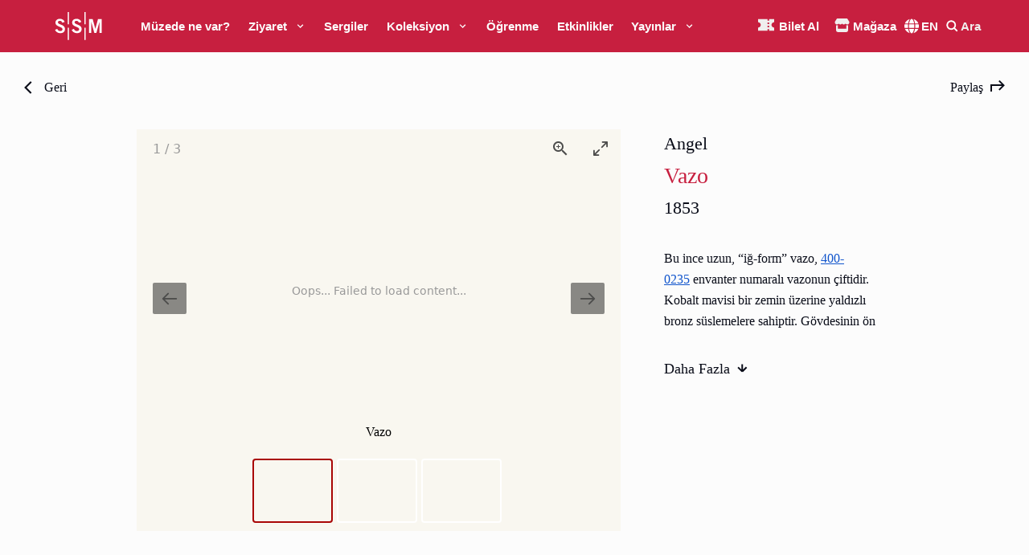

--- FILE ---
content_type: text/html; charset=utf-8
request_url: https://www.sakipsabancimuzesi.org/sanatci/656/1674
body_size: 34590
content:
<!DOCTYPE html><html lang="tr"><head><meta charSet="utf-8"/><meta name="viewport" content="width=device-width, initial-scale=1"/><meta name="google-site-verification" content="_9sBIFY48O0VRVxNnPB2OA0O2M-_rLVPMetSckpA5QA"/><script>
              !function(f,b,e,v,n,t,s)
              {if(f.fbq)return;n=f.fbq=function(){n.callMethod?
              n.callMethod.apply(n,arguments):n.queue.push(arguments)};
              if(!f._fbq)f._fbq=n;n.push=n;n.loaded=!0;n.version='2.0';
              n.queue=[];t=b.createElement(e);t.async=!0;
              t.src=v;s=b.getElementsByTagName(e)[0];
              s.parentNode.insertBefore(t,s)}(window, document,'script',
              'https://connect.facebook.net/en_US/fbevents.js');
              fbq('init', '895236265319240');
              fbq('track', 'PageView');
            </script><noscript><img alt="" height="1" width="1" style="display:none" src="https://www.facebook.com/tr?id=895236265319240&amp;ev=PageView&amp;noscript=1"/></noscript><meta name="description" content="Sabancı Üniversitesi Sakıp Sabancı Müzesi, zengin bir hat ve resim koleksiyonunu bünyesinde barındıran ve düzenlediği geçici sergilerle birçok ünlü sanatçının eserlerine ev sahipliği yapan bir sanat müzesidir."/><meta name="twitter:card" content="summary_large_image"/><meta name="twitter:site" content="@SSabanciMuze"/><meta name="twitter:creator" content="@SSabanciMuze"/><meta property="og:description" content="Sabancı Üniversitesi Sakıp Sabancı Müzesi, zengin bir hat ve resim koleksiyonunu bünyesinde barındıran ve düzenlediği geçici sergilerle birçok ünlü sanatçının eserlerine ev sahipliği yapan bir sanat müzesidir."/><meta property="og:type" content="website"/><meta property="og:image" content="https://www.sakipsabancimuzesi.org/img/icon-512.png"/><meta property="og:image:alt" content="SAKIP SABANCI MÜZESİ - SABANCI ÜNİVERSİTESİ"/><meta property="og:image:width" content="512"/><meta property="og:image:height" content="512"/><meta property="og:locale" content="tr_TR"/><title>Vazo | SSM</title><meta name="robots" content="index,follow"/><meta name="googlebot" content="index,follow"/><meta property="og:title" content="Vazo"/><meta property="og:url" content="https://www.sakipsabancimuzesi.org/sanatci/656/1674"/><link rel="canonical" href="https://www.sakipsabancimuzesi.org/sanatci/656/1674"/><meta name="next-head-count" content="23"/><link rel="manifest" href="/manifest.json"/><link rel="apple-touch-icon" href="/img/icon-512.png"/><link rel="shortcut icon" href="/img/favicon.ico"/><meta name="application-name" content="SAKIP SABANCI MÜZESİ - SABANCI ÜNİVERSİTESİ"/><meta name="apple-mobile-web-app-capable" content="yes"/><meta name="apple-mobile-web-app-status-bar-style" content="default"/><meta name="apple-mobile-web-app-title" content="SAKIP SABANCI MÜZESİ - SABANCI ÜNİVERSİTESİ"/><meta name="mobile-web-app-capable" content="yes"/><meta name="theme-color" content="#FFFFFF"/><link rel="preload" href="/_next/static/css/c1f2ae57edcf78c7.css" as="style"/><link rel="stylesheet" href="/_next/static/css/c1f2ae57edcf78c7.css" data-n-g=""/><noscript data-n-css=""></noscript><script defer="" nomodule="" src="/_next/static/chunks/polyfills-0d1b80a048d4787e.js"></script><script src="/_next/static/chunks/webpack-e0ea889c4df777e8.js" defer=""></script><script src="/_next/static/chunks/framework-9f9506e14b012785.js" defer=""></script><script src="/_next/static/chunks/main-6591470f7d87d49a.js" defer=""></script><script src="/_next/static/chunks/pages/_app-ed93a4a75276763c.js" defer=""></script><script src="/_next/static/chunks/pages/artist/%5Bid%5D/%5Bobject%5D-066189818d396d05.js" defer=""></script><script src="/_next/static/pKvXtwuI73WVS3cOpi0Hr/_buildManifest.js" defer=""></script><script src="/_next/static/pKvXtwuI73WVS3cOpi0Hr/_ssgManifest.js" defer=""></script><style id="__jsx-1362025467">#nprogress{pointer-events:none;}#nprogress .bar{background:#C71F3F;position:fixed;z-index:9999;top:0;left:0;width:100%;height:1.5px;}#nprogress .peg{display:block;position:absolute;right:0px;width:100px;height:100%;box-shadow:0 0 10px #C71F3F,0 0 5px #C71F3F;opacity:1;-webkit-transform:rotate(3deg) translate(0px,-4px);-ms-transform:rotate(3deg) translate(0px,-4px);-webkit-transform:rotate(3deg) translate(0px,-4px);-ms-transform:rotate(3deg) translate(0px,-4px);transform:rotate(3deg) translate(0px,-4px);}#nprogress .spinner{display:block;position:fixed;z-index:1031;top:15px;right:15px;}#nprogress .spinner-icon{width:18px;height:18px;box-sizing:border-box;border:solid 2px transparent;border-top-color:#C71F3F;border-left-color:#C71F3F;border-radius:50%;-webkit-animation:nprogresss-spinner 400ms linear infinite;-webkit-animation:nprogress-spinner 400ms linear infinite;animation:nprogress-spinner 400ms linear infinite;}.nprogress-custom-parent{overflow:hidden;position:relative;}.nprogress-custom-parent #nprogress .spinner,.nprogress-custom-parent #nprogress .bar{position:absolute;}@-webkit-keyframes nprogress-spinner{0%{-webkit-transform:rotate(0deg);}100%{-webkit-transform:rotate(360deg);}}@-webkit-keyframes nprogress-spinner{0%{-webkit-transform:rotate(0deg);-ms-transform:rotate(0deg);transform:rotate(0deg);}100%{-webkit-transform:rotate(360deg);-ms-transform:rotate(360deg);transform:rotate(360deg);}}@keyframes nprogress-spinner{0%{-webkit-transform:rotate(0deg);-ms-transform:rotate(0deg);transform:rotate(0deg);}100%{-webkit-transform:rotate(360deg);-ms-transform:rotate(360deg);transform:rotate(360deg);}}</style><style id="__jsx-d966991cf9bd7f19">html{overflow-y:overlay}</style></head><body><div id="__next"><style data-emotion="css-global 1ay7y6i">:host,:root,[data-theme]{--chakra-ring-inset:var(--chakra-empty,/*!*/ /*!*/);--chakra-ring-offset-width:0px;--chakra-ring-offset-color:#fff;--chakra-ring-color:rgba(66, 153, 225, 0.6);--chakra-ring-offset-shadow:0 0 #0000;--chakra-ring-shadow:0 0 #0000;--chakra-space-x-reverse:0;--chakra-space-y-reverse:0;--chakra-colors-transparent:transparent;--chakra-colors-current:currentColor;--chakra-colors-black-primary:#000000;--chakra-colors-black-primary2:#0C0E17;--chakra-colors-black-primary3:#0A0D19;--chakra-colors-black-primary4:#0A0D1A;--chakra-colors-black-primary5:#3C3E41;--chakra-colors-white-primary:#fcfcfc;--chakra-colors-white-primary2:#FAF7F0;--chakra-colors-white-primary3:#F0EFEE;--chakra-colors-whiteAlpha-50:rgba(255, 255, 255, 0.04);--chakra-colors-whiteAlpha-100:rgba(255, 255, 255, 0.06);--chakra-colors-whiteAlpha-200:rgba(255, 255, 255, 0.08);--chakra-colors-whiteAlpha-300:rgba(255, 255, 255, 0.16);--chakra-colors-whiteAlpha-400:rgba(255, 255, 255, 0.24);--chakra-colors-whiteAlpha-500:rgba(255, 255, 255, 0.36);--chakra-colors-whiteAlpha-600:rgba(255, 255, 255, 0.48);--chakra-colors-whiteAlpha-700:rgba(255, 255, 255, 0.64);--chakra-colors-whiteAlpha-800:rgba(255, 255, 255, 0.80);--chakra-colors-whiteAlpha-900:rgba(255, 255, 255, 0.92);--chakra-colors-whiteAlpha-primary:rgba(255, 255, 255, 0.30);--chakra-colors-whiteAlpha-primary2:rgba(255, 255, 255, 0.35);--chakra-colors-whiteAlpha-primary3:rgba(255, 255, 255, 0.25);--chakra-colors-whiteAlpha-primary4:rgba(255, 255, 255, 0.5);--chakra-colors-whiteAlpha-primary5:rgba(255, 255, 255, 0.6);--chakra-colors-blackAlpha-50:rgba(0, 0, 0, 0.04);--chakra-colors-blackAlpha-100:rgba(0, 0, 0, 0.06);--chakra-colors-blackAlpha-200:rgba(0, 0, 0, 0.08);--chakra-colors-blackAlpha-300:rgba(0, 0, 0, 0.16);--chakra-colors-blackAlpha-400:rgba(0, 0, 0, 0.24);--chakra-colors-blackAlpha-500:rgba(0, 0, 0, 0.36);--chakra-colors-blackAlpha-600:rgba(0, 0, 0, 0.48);--chakra-colors-blackAlpha-700:rgba(0, 0, 0, 0.64);--chakra-colors-blackAlpha-800:rgba(0, 0, 0, 0.80);--chakra-colors-blackAlpha-900:rgba(0, 0, 0, 0.92);--chakra-colors-blackAlpha-primary10:#0a0d191a;--chakra-colors-blackAlpha-primary65:#0a0d19a6;--chakra-colors-blackAlpha-primary80:#0a0d19cc;--chakra-colors-gray-50:#F7FAFC;--chakra-colors-gray-100:#EDF2F7;--chakra-colors-gray-200:#E2E8F0;--chakra-colors-gray-300:#CBD5E0;--chakra-colors-gray-400:#A0AEC0;--chakra-colors-gray-500:#718096;--chakra-colors-gray-600:#4A5568;--chakra-colors-gray-700:#2D3748;--chakra-colors-gray-800:#1A202C;--chakra-colors-gray-900:#171923;--chakra-colors-red-50:#FFF5F5;--chakra-colors-red-100:#FED7D7;--chakra-colors-red-200:#FEB2B2;--chakra-colors-red-300:#FC8181;--chakra-colors-red-400:#F56565;--chakra-colors-red-500:#E53E3E;--chakra-colors-red-600:#C53030;--chakra-colors-red-700:#9B2C2C;--chakra-colors-red-800:#822727;--chakra-colors-red-900:#63171B;--chakra-colors-red-primary:#C71F3F;--chakra-colors-red-primary2:#A50032;--chakra-colors-red-primary3:#99002E;--chakra-colors-red-primary4:#F25342;--chakra-colors-orange-50:#FFFAF0;--chakra-colors-orange-100:#FEEBC8;--chakra-colors-orange-200:#FBD38D;--chakra-colors-orange-300:#F6AD55;--chakra-colors-orange-400:#ED8936;--chakra-colors-orange-500:#DD6B20;--chakra-colors-orange-600:#C05621;--chakra-colors-orange-700:#9C4221;--chakra-colors-orange-800:#7B341E;--chakra-colors-orange-900:#652B19;--chakra-colors-yellow-50:#FFFFF0;--chakra-colors-yellow-100:#FEFCBF;--chakra-colors-yellow-200:#FAF089;--chakra-colors-yellow-300:#F6E05E;--chakra-colors-yellow-400:#ECC94B;--chakra-colors-yellow-500:#D69E2E;--chakra-colors-yellow-600:#B7791F;--chakra-colors-yellow-700:#975A16;--chakra-colors-yellow-800:#744210;--chakra-colors-yellow-900:#5F370E;--chakra-colors-yellow-primary:#F8BB5B;--chakra-colors-yellow-primary2:#F6D570;--chakra-colors-yellow-primary3:#E0C060;--chakra-colors-yellow-primary4:#F6D370;--chakra-colors-green-50:#F0FFF4;--chakra-colors-green-100:#C6F6D5;--chakra-colors-green-200:#9AE6B4;--chakra-colors-green-300:#68D391;--chakra-colors-green-400:#48BB78;--chakra-colors-green-500:#38A169;--chakra-colors-green-600:#2F855A;--chakra-colors-green-700:#276749;--chakra-colors-green-800:#22543D;--chakra-colors-green-900:#1C4532;--chakra-colors-teal-50:#E6FFFA;--chakra-colors-teal-100:#B2F5EA;--chakra-colors-teal-200:#81E6D9;--chakra-colors-teal-300:#4FD1C5;--chakra-colors-teal-400:#38B2AC;--chakra-colors-teal-500:#319795;--chakra-colors-teal-600:#2C7A7B;--chakra-colors-teal-700:#285E61;--chakra-colors-teal-800:#234E52;--chakra-colors-teal-900:#1D4044;--chakra-colors-blue-50:#ebf8ff;--chakra-colors-blue-100:#bee3f8;--chakra-colors-blue-200:#90cdf4;--chakra-colors-blue-300:#63b3ed;--chakra-colors-blue-400:#4299e1;--chakra-colors-blue-500:#3182ce;--chakra-colors-blue-600:#2b6cb0;--chakra-colors-blue-700:#2c5282;--chakra-colors-blue-800:#2a4365;--chakra-colors-blue-900:#1A365D;--chakra-colors-blue-primary:#272A6E;--chakra-colors-blue-primary2:#186496;--chakra-colors-blue-primary3:#104263;--chakra-colors-blue-primary4:#2DADA2;--chakra-colors-cyan-50:#EDFDFD;--chakra-colors-cyan-100:#C4F1F9;--chakra-colors-cyan-200:#9DECF9;--chakra-colors-cyan-300:#76E4F7;--chakra-colors-cyan-400:#0BC5EA;--chakra-colors-cyan-500:#00B5D8;--chakra-colors-cyan-600:#00A3C4;--chakra-colors-cyan-700:#0987A0;--chakra-colors-cyan-800:#086F83;--chakra-colors-cyan-900:#065666;--chakra-colors-purple-50:#FAF5FF;--chakra-colors-purple-100:#E9D8FD;--chakra-colors-purple-200:#D6BCFA;--chakra-colors-purple-300:#B794F4;--chakra-colors-purple-400:#9F7AEA;--chakra-colors-purple-500:#805AD5;--chakra-colors-purple-600:#6B46C1;--chakra-colors-purple-700:#553C9A;--chakra-colors-purple-800:#44337A;--chakra-colors-purple-900:#322659;--chakra-colors-pink-50:#FFF5F7;--chakra-colors-pink-100:#FED7E2;--chakra-colors-pink-200:#FBB6CE;--chakra-colors-pink-300:#F687B3;--chakra-colors-pink-400:#ED64A6;--chakra-colors-pink-500:#D53F8C;--chakra-colors-pink-600:#B83280;--chakra-colors-pink-700:#97266D;--chakra-colors-pink-800:#702459;--chakra-colors-pink-900:#521B41;--chakra-colors-pink-primary2:#FA79F7;--chakra-colors-linkedin-50:#E8F4F9;--chakra-colors-linkedin-100:#CFEDFB;--chakra-colors-linkedin-200:#9BDAF3;--chakra-colors-linkedin-300:#68C7EC;--chakra-colors-linkedin-400:#34B3E4;--chakra-colors-linkedin-500:#00A0DC;--chakra-colors-linkedin-600:#008CC9;--chakra-colors-linkedin-700:#0077B5;--chakra-colors-linkedin-800:#005E93;--chakra-colors-linkedin-900:#004471;--chakra-colors-facebook-50:#E8F4F9;--chakra-colors-facebook-100:#D9DEE9;--chakra-colors-facebook-200:#B7C2DA;--chakra-colors-facebook-300:#6482C0;--chakra-colors-facebook-400:#4267B2;--chakra-colors-facebook-500:#385898;--chakra-colors-facebook-600:#314E89;--chakra-colors-facebook-700:#29487D;--chakra-colors-facebook-800:#223B67;--chakra-colors-facebook-900:#1E355B;--chakra-colors-messenger-50:#D0E6FF;--chakra-colors-messenger-100:#B9DAFF;--chakra-colors-messenger-200:#A2CDFF;--chakra-colors-messenger-300:#7AB8FF;--chakra-colors-messenger-400:#2E90FF;--chakra-colors-messenger-500:#0078FF;--chakra-colors-messenger-600:#0063D1;--chakra-colors-messenger-700:#0052AC;--chakra-colors-messenger-800:#003C7E;--chakra-colors-messenger-900:#002C5C;--chakra-colors-whatsapp-50:#dffeec;--chakra-colors-whatsapp-100:#b9f5d0;--chakra-colors-whatsapp-200:#90edb3;--chakra-colors-whatsapp-300:#65e495;--chakra-colors-whatsapp-400:#3cdd78;--chakra-colors-whatsapp-500:#22c35e;--chakra-colors-whatsapp-600:#179848;--chakra-colors-whatsapp-700:#0c6c33;--chakra-colors-whatsapp-800:#01421c;--chakra-colors-whatsapp-900:#001803;--chakra-colors-twitter-50:#E5F4FD;--chakra-colors-twitter-100:#C8E9FB;--chakra-colors-twitter-200:#A8DCFA;--chakra-colors-twitter-300:#83CDF7;--chakra-colors-twitter-400:#57BBF5;--chakra-colors-twitter-500:#1DA1F2;--chakra-colors-twitter-600:#1A94DA;--chakra-colors-twitter-700:#1681BF;--chakra-colors-twitter-800:#136B9E;--chakra-colors-twitter-900:#0D4D71;--chakra-colors-telegram-50:#E3F2F9;--chakra-colors-telegram-100:#C5E4F3;--chakra-colors-telegram-200:#A2D4EC;--chakra-colors-telegram-300:#7AC1E4;--chakra-colors-telegram-400:#47A9DA;--chakra-colors-telegram-500:#0088CC;--chakra-colors-telegram-600:#007AB8;--chakra-colors-telegram-700:#006BA1;--chakra-colors-telegram-800:#005885;--chakra-colors-telegram-900:#003F5E;--chakra-colors-grey-primary:#696969;--chakra-colors-grey-primary2:#B2B0AB;--chakra-colors-grey-primary3:#222222;--chakra-colors-grey-primary4:#B2B2B0;--chakra-colors-grey-primary5:#ECE9E2;--chakra-colors-greyAlpha-primary:#B2B0AB;--chakra-borders-none:0;--chakra-borders-1px:1px solid;--chakra-borders-2px:2px solid;--chakra-borders-4px:4px solid;--chakra-borders-8px:8px solid;--chakra-fonts-heading:'Inter',sans-serif;--chakra-fonts-body:'Spectral',serif;--chakra-fonts-mono:'Inter',sans-serif;--chakra-fonts-mikado:'Mikado',sans-serif;--chakra-fonts-spectral:'Spectral',serif;--chakra-fontSizes-xs:0.75rem;--chakra-fontSizes-sm:16px;--chakra-fontSizes-md:18px;--chakra-fontSizes-lg:22px;--chakra-fontSizes-xl:24px;--chakra-fontSizes-2xl:28px;--chakra-fontSizes-3xl:32px;--chakra-fontSizes-4xl:70px;--chakra-fontSizes-5xl:80px;--chakra-fontSizes-6xl:110px;--chakra-fontSizes-7xl:110px;--chakra-fontSizes-8xl:110px;--chakra-fontSizes-9xl:110px;--chakra-fontSizes-xxl:26px;--chakra-fontSizes-3-5xl:44px;--chakra-fontSizes-4-5xl:95px;--chakra-fontWeights-hairline:100;--chakra-fontWeights-thin:200;--chakra-fontWeights-light:300;--chakra-fontWeights-normal:400;--chakra-fontWeights-medium:500;--chakra-fontWeights-semibold:600;--chakra-fontWeights-bold:700;--chakra-fontWeights-extrabold:800;--chakra-fontWeights-black:900;--chakra-letterSpacings-tighter:-0.05em;--chakra-letterSpacings-tight:-0.025em;--chakra-letterSpacings-normal:0;--chakra-letterSpacings-wide:0.025em;--chakra-letterSpacings-wider:0.05em;--chakra-letterSpacings-widest:0.1em;--chakra-lineHeights-3:.75rem;--chakra-lineHeights-4:1rem;--chakra-lineHeights-5:1.25rem;--chakra-lineHeights-6:1.5rem;--chakra-lineHeights-7:1.75rem;--chakra-lineHeights-8:2rem;--chakra-lineHeights-9:2.25rem;--chakra-lineHeights-10:2.5rem;--chakra-lineHeights-normal:normal;--chakra-lineHeights-none:1;--chakra-lineHeights-shorter:1.25;--chakra-lineHeights-short:1.375;--chakra-lineHeights-base:1.5;--chakra-lineHeights-tall:1.625;--chakra-lineHeights-taller:2;--chakra-radii-none:0;--chakra-radii-sm:0.125rem;--chakra-radii-base:0.25rem;--chakra-radii-md:0.375rem;--chakra-radii-lg:0.5rem;--chakra-radii-xl:0.75rem;--chakra-radii-2xl:1rem;--chakra-radii-3xl:1.5rem;--chakra-radii-full:9999px;--chakra-space-1:0.25rem;--chakra-space-2:0.5rem;--chakra-space-3:0.75rem;--chakra-space-4:1rem;--chakra-space-5:1.25rem;--chakra-space-6:1.5rem;--chakra-space-7:1.75rem;--chakra-space-8:2rem;--chakra-space-9:2.25rem;--chakra-space-10:2.5rem;--chakra-space-12:3rem;--chakra-space-14:3.5rem;--chakra-space-16:4rem;--chakra-space-20:5rem;--chakra-space-24:6rem;--chakra-space-28:7rem;--chakra-space-32:8rem;--chakra-space-36:9rem;--chakra-space-40:10rem;--chakra-space-44:11rem;--chakra-space-48:12rem;--chakra-space-52:13rem;--chakra-space-56:14rem;--chakra-space-60:15rem;--chakra-space-64:16rem;--chakra-space-72:18rem;--chakra-space-80:20rem;--chakra-space-96:24rem;--chakra-space-px:1px;--chakra-space-0-5:0.125rem;--chakra-space-1-5:0.375rem;--chakra-space-2-5:0.625rem;--chakra-space-3-5:0.875rem;--chakra-space-padding-primary:30px;--chakra-space-padding-primary2:60px;--chakra-space-padding-primary3:90px;--chakra-space-padding-primary4:120px;--chakra-space-padding-primary5:0px;--chakra-shadows-xs:0 0 0 1px rgba(0, 0, 0, 0.05);--chakra-shadows-sm:0 1px 2px 0 rgba(0, 0, 0, 0.05);--chakra-shadows-base:0 1px 3px 0 rgba(0, 0, 0, 0.1),0 1px 2px 0 rgba(0, 0, 0, 0.06);--chakra-shadows-md:0 4px 6px -1px rgba(0, 0, 0, 0.1),0 2px 4px -1px rgba(0, 0, 0, 0.06);--chakra-shadows-lg:0 10px 15px -3px rgba(0, 0, 0, 0.1),0 4px 6px -2px rgba(0, 0, 0, 0.05);--chakra-shadows-xl:0 20px 25px -5px rgba(0, 0, 0, 0.1),0 10px 10px -5px rgba(0, 0, 0, 0.04);--chakra-shadows-2xl:0 25px 50px -12px rgba(0, 0, 0, 0.25);--chakra-shadows-outline:0 0 0 3px rgba(66, 153, 225, 0.6);--chakra-shadows-inner:inset 0 2px 4px 0 rgba(0,0,0,0.06);--chakra-shadows-none:none;--chakra-shadows-dark-lg:rgba(0, 0, 0, 0.1) 0px 0px 0px 1px,rgba(0, 0, 0, 0.2) 0px 5px 10px,rgba(0, 0, 0, 0.4) 0px 15px 40px;--chakra-sizes-1:0.25rem;--chakra-sizes-2:0.5rem;--chakra-sizes-3:0.75rem;--chakra-sizes-4:1rem;--chakra-sizes-5:1.25rem;--chakra-sizes-6:1.5rem;--chakra-sizes-7:1.75rem;--chakra-sizes-8:2rem;--chakra-sizes-9:2.25rem;--chakra-sizes-10:2.5rem;--chakra-sizes-12:3rem;--chakra-sizes-14:3.5rem;--chakra-sizes-16:4rem;--chakra-sizes-20:5rem;--chakra-sizes-24:6rem;--chakra-sizes-28:7rem;--chakra-sizes-32:8rem;--chakra-sizes-36:9rem;--chakra-sizes-40:10rem;--chakra-sizes-44:11rem;--chakra-sizes-48:12rem;--chakra-sizes-52:13rem;--chakra-sizes-56:14rem;--chakra-sizes-60:15rem;--chakra-sizes-64:16rem;--chakra-sizes-72:18rem;--chakra-sizes-80:20rem;--chakra-sizes-96:24rem;--chakra-sizes-px:1px;--chakra-sizes-0-5:0.125rem;--chakra-sizes-1-5:0.375rem;--chakra-sizes-2-5:0.625rem;--chakra-sizes-3-5:0.875rem;--chakra-sizes-max:max-content;--chakra-sizes-min:min-content;--chakra-sizes-full:100%;--chakra-sizes-3xs:14rem;--chakra-sizes-2xs:16rem;--chakra-sizes-xs:20rem;--chakra-sizes-sm:24rem;--chakra-sizes-md:28rem;--chakra-sizes-lg:32rem;--chakra-sizes-xl:36rem;--chakra-sizes-2xl:42rem;--chakra-sizes-3xl:48rem;--chakra-sizes-4xl:56rem;--chakra-sizes-5xl:64rem;--chakra-sizes-6xl:72rem;--chakra-sizes-7xl:80rem;--chakra-sizes-8xl:90rem;--chakra-sizes-container-sm:640px;--chakra-sizes-container-md:768px;--chakra-sizes-container-lg:1024px;--chakra-sizes-container-xl:1280px;--chakra-sizes-container-secondary:940px;--chakra-sizes-fillX:100vw;--chakra-sizes-fillY:100vw;--chakra-sizes-drawer-xs:77.5vw;--chakra-sizes-drawer-lg:470px;--chakra-sizes-drawer-xl:670px;--chakra-sizes-header-default:40px;--chakra-sizes-header-negative:-100px;--chakra-zIndices-hide:-1;--chakra-zIndices-auto:auto;--chakra-zIndices-base:0;--chakra-zIndices-docked:10;--chakra-zIndices-dropdown:1000;--chakra-zIndices-sticky:1100;--chakra-zIndices-banner:1200;--chakra-zIndices-overlay:1300;--chakra-zIndices-modal:1400;--chakra-zIndices-popover:1500;--chakra-zIndices-skipLink:1600;--chakra-zIndices-toast:1700;--chakra-zIndices-tooltip:1800;--chakra-transition-property-common:background-color,border-color,color,fill,stroke,opacity,box-shadow,transform;--chakra-transition-property-colors:background-color,border-color,color,fill,stroke;--chakra-transition-property-dimensions:width,height;--chakra-transition-property-position:left,right,top,bottom;--chakra-transition-property-background:background-color,background-image,background-position;--chakra-transition-easing-ease-in:cubic-bezier(0.4, 0, 1, 1);--chakra-transition-easing-ease-out:cubic-bezier(0, 0, 0.2, 1);--chakra-transition-easing-ease-in-out:cubic-bezier(0.4, 0, 0.2, 1);--chakra-transition-duration-ultra-fast:50ms;--chakra-transition-duration-faster:100ms;--chakra-transition-duration-fast:150ms;--chakra-transition-duration-normal:200ms;--chakra-transition-duration-slow:300ms;--chakra-transition-duration-slower:400ms;--chakra-transition-duration-ultra-slow:500ms;--chakra-blur-none:0;--chakra-blur-sm:4px;--chakra-blur-base:8px;--chakra-blur-md:12px;--chakra-blur-lg:16px;--chakra-blur-xl:24px;--chakra-blur-2xl:40px;--chakra-blur-3xl:64px;}</style><style data-emotion="css-global 1jqlf9g">html{line-height:1.5;-webkit-text-size-adjust:100%;font-family:system-ui,sans-serif;-webkit-font-smoothing:antialiased;text-rendering:optimizeLegibility;-moz-osx-font-smoothing:grayscale;touch-action:manipulation;}body{position:relative;min-height:100%;font-feature-settings:'kern';}*,*::before,*::after{border-width:0;border-style:solid;box-sizing:border-box;}main{display:block;}hr{border-top-width:1px;box-sizing:content-box;height:0;overflow:visible;}pre,code,kbd,samp{font-family:SFMono-Regular,Menlo,Monaco,Consolas,monospace;font-size:1em;}a{background-color:transparent;color:inherit;-webkit-text-decoration:inherit;text-decoration:inherit;}abbr[title]{border-bottom:none;-webkit-text-decoration:underline;text-decoration:underline;-webkit-text-decoration:underline dotted;-webkit-text-decoration:underline dotted;text-decoration:underline dotted;}b,strong{font-weight:bold;}small{font-size:80%;}sub,sup{font-size:75%;line-height:0;position:relative;vertical-align:baseline;}sub{bottom:-0.25em;}sup{top:-0.5em;}img{border-style:none;}button,input,optgroup,select,textarea{font-family:inherit;font-size:100%;line-height:1.15;margin:0;}button,input{overflow:visible;}button,select{text-transform:none;}button::-moz-focus-inner,[type="button"]::-moz-focus-inner,[type="reset"]::-moz-focus-inner,[type="submit"]::-moz-focus-inner{border-style:none;padding:0;}fieldset{padding:0.35em 0.75em 0.625em;}legend{box-sizing:border-box;color:inherit;display:table;max-width:100%;padding:0;white-space:normal;}progress{vertical-align:baseline;}textarea{overflow:auto;}[type="checkbox"],[type="radio"]{box-sizing:border-box;padding:0;}[type="number"]::-webkit-inner-spin-button,[type="number"]::-webkit-outer-spin-button{-webkit-appearance:none!important;}input[type="number"]{-moz-appearance:textfield;}[type="search"]{-webkit-appearance:textfield;outline-offset:-2px;}[type="search"]::-webkit-search-decoration{-webkit-appearance:none!important;}::-webkit-file-upload-button{-webkit-appearance:button;font:inherit;}details{display:block;}summary{display:-webkit-box;display:-webkit-list-item;display:-ms-list-itembox;display:list-item;}template{display:none;}[hidden]{display:none!important;}body,blockquote,dl,dd,h1,h2,h3,h4,h5,h6,hr,figure,p,pre{margin:0;}button{background:transparent;padding:0;}fieldset{margin:0;padding:0;}ol,ul{margin:0;padding:0;}textarea{resize:vertical;}button,[role="button"]{cursor:pointer;}button::-moz-focus-inner{border:0!important;}table{border-collapse:collapse;}h1,h2,h3,h4,h5,h6{font-size:inherit;font-weight:inherit;}button,input,optgroup,select,textarea{padding:0;line-height:inherit;color:inherit;}img,svg,video,canvas,audio,iframe,embed,object{display:block;}img,video{max-width:100%;height:auto;}[data-js-focus-visible] :focus:not([data-focus-visible-added]){outline:none;box-shadow:none;}select::-ms-expand{display:none;}</style><style data-emotion="css-global 1x2wg8p">body{font-family:var(--chakra-fonts-body);color:var(--chakra-colors-black-primary3);background:var(--chakra-colors-white-primary);transition-property:background-color;transition-duration:var(--chakra-transition-duration-normal);line-height:var(--chakra-lineHeights-tall);overflow-x:hidden;font-size:var(--chakra-fontSizes-md);-webkit-transition:all 0.3s ease;transition:all 0.3s ease;}body::-webkit-scrollbar{width:8px;}body::-webkit-scrollbar-track{background:var(--chakra-colors-white-primary3);}body::-webkit-scrollbar-thumb{background:var(--chakra-colors-red-primary3);}body::-webkit-scrollbar-thumb:hover{background:var(--chakra-colors-red-primary2);}*::-webkit-input-placeholder{color:var(--chakra-colors-gray-400);}*::-moz-placeholder{color:var(--chakra-colors-gray-400);}*:-ms-input-placeholder{color:var(--chakra-colors-gray-400);}*::placeholder{color:var(--chakra-colors-gray-400);}*,*::before,::after{border-color:var(--chakra-colors-gray-200);word-wrap:break-word;}*{-webkit-tap-highlight-color:transparent;}*,*::before,::after{border-color:var(--chakra-colors-grey-primary4);}*:focus{outline:2px solid transparent;outline-offset:2px;}html{scroll-behavior:smooth;font-size:var(--chakra-fontSizes-md);font-family:var(--chakra-fonts-body);color:var(--chakra-colors-black-primary3);line-height:var(--chakra-lineHeights-tall);}@-moz-document url-prefix(){html{scroll-behavior:auto;}}a{-webkit-transition:all 0.3s ease;transition:all 0.3s ease;}</style><style data-emotion="css 1yoiabf">.css-1yoiabf{display:-webkit-box;display:-webkit-flex;display:-ms-flexbox;display:flex;width:var(--chakra-sizes-full);max-width:var(--chakra-sizes-fillX);height:50px;min-height:var(--chakra-sizes-12);z-index:6;position:fixed;top:0;-webkit-transition:all 0.3s ease;transition:all 0.3s ease;background-color:#C71F3F;}@media screen and (min-width: 768px){.css-1yoiabf{height:65px;}}@media (min-width: 1170px){.css-1yoiabf{background-color:#C71F3F;}}.css-1yoiabf.Header--hide{top:-100px;}.css-1yoiabf.Header--secondary,.css-1yoiabf.Header--sticky{background-color:#C71F3F;}.css-1yoiabf.Header--sticky+*{padding-top:40px;}.css-1yoiabf>.Header__Inner{display:-webkit-box;display:-webkit-flex;display:-ms-flexbox;display:flex;-webkit-align-items:center;-webkit-box-align:center;-ms-flex-align:center;align-items:center;-webkit-box-pack:justify;-webkit-justify-content:space-between;justify-content:space-between;overflow:hidden;}@media (min-width: 1170px){.css-1yoiabf>.Header__Inner .Header__Nav{z-index:2;}}.css-1yoiabf .styles__NavItem{font-family:Inter;font-style:normal;font-weight:500;font-size:16px;line-height:19px;color:#0A0D19;padding:0px;-webkit-user-select:none;-moz-user-select:none;-ms-user-select:none;user-select:none;display:-webkit-box;display:-webkit-flex;display:-ms-flexbox;display:flex;-webkit-align-items:center;-webkit-box-align:center;-ms-flex-align:center;align-items:center;}.css-1yoiabf .Header__SSMLogo{visibility:hidden;opacity:0;-webkit-transition:all 0.25s linear;transition:all 0.25s linear;-webkit-transform:translateY(-20px);-moz-transform:translateY(-20px);-ms-transform:translateY(-20px);transform:translateY(-20px);}.css-1yoiabf .Header__SSMLogo--visible{visibility:visible;opacity:1;-webkit-transform:translateY(0px);-moz-transform:translateY(0px);-ms-transform:translateY(0px);transform:translateY(0px);}.css-1yoiabf .Header__SSMBigLogo{display:block;position:absolute;top:15px;left:24px;-webkit-transform:translateX(-50%);-moz-transform:translateX(-50%);-ms-transform:translateX(-50%);transform:translateX(-50%);-webkit-transition:all 0.25s linear;transition:all 0.25s linear;width:46px;}@media (min-width: 1170px){.css-1yoiabf .Header__SSMBigLogo{top:15px;left:100px;width:auto;max-width:100%;padding:0px 30px;}}@media (min-width: 0em){.css-1yoiabf .Header__SSMBigLogo{top:10px;}}@media (min-width: 768px){.css-1yoiabf .Header__SSMBigLogo{top:15px;}}@media (min-width: 1170px){.css-1yoiabf .Header__SSMBigLogo.Header__SSMBigLogo--hidden{top:24%;}}@media (min-width: 768px){.css-1yoiabf .Header__SSMBigLogo.Header__SSMBigLogo--hidden{top:18%;}}</style><header class="Header--secondary css-1yoiabf"><style data-emotion="css 1us7ee0">.css-1us7ee0{width:100%;-webkit-margin-start:auto;margin-inline-start:auto;-webkit-margin-end:auto;margin-inline-end:auto;max-width:100%;-webkit-padding-start:padding.parimary;padding-inline-start:padding.parimary;-webkit-padding-end:padding.parimary;padding-inline-end:padding.parimary;}@media screen and (min-width: 1170px){.css-1us7ee0{-webkit-padding-start:50px;padding-inline-start:50px;-webkit-padding-end:50px;padding-inline-end:50px;}}</style><div class="chakra-container Header__Inner css-1us7ee0"><style data-emotion="css 70qvj9">.css-70qvj9{display:-webkit-box;display:-webkit-flex;display:-ms-flexbox;display:flex;-webkit-align-items:center;-webkit-box-align:center;-ms-flex-align:center;align-items:center;}</style><div class="css-70qvj9"><style data-emotion="css 1j77gs6">.css-1j77gs6{transition-property:var(--chakra-transition-property-common);transition-duration:var(--chakra-transition-duration-fast);transition-timing-function:var(--chakra-transition-easing-ease-out);cursor:pointer;-webkit-text-decoration:none;text-decoration:none;outline:2px solid transparent;outline-offset:2px;color:inherit;display:-webkit-inline-box;display:-webkit-inline-flex;display:-ms-inline-flexbox;display:inline-flex;-webkit-transition:all 0.3s ease;transition:all 0.3s ease;}.css-1j77gs6:hover,.css-1j77gs6[data-hover]{-webkit-text-decoration:none;text-decoration:none;}.css-1j77gs6:focus,.css-1j77gs6[data-focus]{box-shadow:var(--chakra-shadows-none);}</style><a class="chakra-link css-1j77gs6" href="/"><style data-emotion="css h928gy">.css-h928gy{width:95px;height:auto;display:inline-block;line-height:1em;-webkit-flex-shrink:0;-ms-flex-negative:0;flex-shrink:0;color:currentColor;vertical-align:middle;}</style><svg viewBox="0 0 342 123" focusable="false" class="chakra-icon Header__SSMBigLogo__Icon css-h928gy"><svg viewBox="0 0 68 40" focusable="false" class="chakra-icon css-1a9f4pp"><path d="M20.177 22.393v17.413h-1.599V22.394h1.599zM18.578 0h1.599v17.413h-1.599V0zM44.46 22.393v17.413H42.86V22.394h1.599zM42.86 0h1.599v17.413H42.86V0z" fill="#fff"></path><path d="M38.36 14.07c-1.185-2.898-3.843-4.492-7.05-4.492-3.456 0-6.444 2.016-6.444 5.572 0 6.12 10.283 5.344 10.283 9.259 0 1.928-1.463 2.645-3.373 2.645-2.24 0-3.43-1.24-4.344-3.115l-3.154 1.38c1.137 2.893 4.203 4.71 7.469 4.71 4.422 0 6.998-2.04 6.998-6.12 0-6.453-10.288-5.736-10.288-9.156 0-1.546 1.19-2.205 2.843-2.205 1.798 0 2.984 1.047 3.567 2.592l3.494-1.07zM52.765 29.854V14.195h.059l4.422 15.66h2.906l4.48-15.66h.054v15.66H68V9.95h-5.418l-3.869 13.896h-.053L54.811 9.95h-5.365v19.903h3.32zM14.073 14.07c-1.19-2.898-3.844-4.492-7.05-4.492-3.46 0-6.445 2.016-6.445 5.572 0 6.12 10.288 5.344 10.288 9.259 0 1.928-1.472 2.645-3.377 2.645-2.24 0-3.431-1.24-4.345-3.115L0 25.319c1.137 2.893 4.204 4.71 7.47 4.71 4.421 0 6.992-2.04 6.992-6.12 0-6.453-10.283-5.736-10.283-9.156 0-1.546 1.186-2.205 2.848-2.205 1.798 0 2.984 1.047 3.567 2.592l3.48-1.07z" fill="#fff"></path></svg></svg></a><style data-emotion="css aanujp">.css-aanujp{display:none;-webkit-align-items:center;-webkit-box-align:center;-ms-flex-align:center;align-items:center;-webkit-box-pack:center;-ms-flex-pack:center;-webkit-justify-content:center;justify-content:center;margin-left:30px;}@media screen and (min-width: 768px){.css-aanujp{display:-webkit-box;display:-webkit-flex;display:-ms-flexbox;display:flex;}}</style><nav class="css-aanujp"><div class="jsx-d966991cf9bd7f19"><style data-emotion="css 170ba2i">.css-170ba2i{color:var(--chakra-colors-white-primary);font-weight:var(--chakra-fontWeights-bold);font-size:15px;padding-right:var(--chakra-space-5);font-family:var(--chakra-fonts-heading);}</style><a class="chakra-text css-170ba2i" href="https://sakipsabancimuzesi.org/whatson/">Müzede ne var?</a></div><div class="jsx-d966991cf9bd7f19"><style data-emotion="css 1pff6sc">.css-1pff6sc{display:-webkit-inline-box;display:-webkit-inline-flex;display:-ms-inline-flexbox;display:inline-flex;-webkit-appearance:none;-moz-appearance:none;-ms-appearance:none;appearance:none;-webkit-align-items:center;-webkit-box-align:center;-ms-flex-align:center;align-items:center;-webkit-box-pack:center;-ms-flex-pack:center;-webkit-justify-content:center;justify-content:center;-webkit-user-select:none;-moz-user-select:none;-ms-user-select:none;user-select:none;position:relative;white-space:nowrap;vertical-align:middle;outline:2px solid transparent;outline-offset:2px;width:auto;line-height:var(--chakra-lineHeights-normal);border-radius:var(--chakra-radii-none);font-weight:var(--chakra-fontWeights-bold);transition-property:var(--chakra-transition-property-common);transition-duration:var(--chakra-transition-duration-normal);font-size:15px;-webkit-transition:all 0.3s ease-in-out;transition:all 0.3s ease-in-out;height:var(--chakra-sizes-10);min-width:var(--chakra-sizes-10);-webkit-padding-start:var(--chakra-space-4);padding-inline-start:var(--chakra-space-4);-webkit-padding-end:var(--chakra-space-4);padding-inline-end:var(--chakra-space-4);background:var(--chakra-colors-transparent);color:var(--chakra-colors-white-primary);padding-right:var(--chakra-space-5);padding-left:0px;font-family:var(--chakra-fonts-heading);}.css-1pff6sc:focus,.css-1pff6sc[data-focus]{box-shadow:var(--chakra-shadows-none);}.css-1pff6sc[disabled],.css-1pff6sc[aria-disabled=true],.css-1pff6sc[data-disabled]{opacity:1;cursor:not-allowed;box-shadow:var(--chakra-shadows-none);background-color:var(--chakra-colors-red-primary2);}.css-1pff6sc:hover,.css-1pff6sc[data-hover]{background:var(--chakra-colors-transparent);}.css-1pff6sc:active,.css-1pff6sc[data-active]{background:var(--chakra-colors-transparent);}</style><button type="button" class="chakra-button chakra-menu__menu-button css-1pff6sc" id="menu-button-1" aria-expanded="false" aria-haspopup="menu" aria-controls="menu-list-1"><style data-emotion="css xl71ch">.css-xl71ch{pointer-events:none;-webkit-flex:1 1 auto;-ms-flex:1 1 auto;flex:1 1 auto;min-width:0px;}</style><span class="css-xl71ch">Ziyaret</span><style data-emotion="css 1hzyiq5">.css-1hzyiq5{display:-webkit-inline-box;display:-webkit-inline-flex;display:-ms-inline-flexbox;display:inline-flex;-webkit-align-self:center;-ms-flex-item-align:center;align-self:center;-webkit-flex-shrink:0;-ms-flex-negative:0;flex-shrink:0;-webkit-margin-start:0.5rem;margin-inline-start:0.5rem;}</style><span class="chakra-button__icon css-1hzyiq5"><style data-emotion="css onkibi">.css-onkibi{width:1em;height:1em;display:inline-block;line-height:1em;-webkit-flex-shrink:0;-ms-flex-negative:0;flex-shrink:0;color:currentColor;vertical-align:middle;}</style><svg viewBox="0 0 24 24" focusable="false" class="chakra-icon css-onkibi" aria-hidden="true"><path fill="currentColor" d="M16.59 8.59L12 13.17 7.41 8.59 6 10l6 6 6-6z"></path></svg></span></button><style data-emotion="css r6z5ec">.css-r6z5ec{z-index:1;}</style><div style="visibility:hidden;position:absolute;min-width:max-content;inset:0 auto auto 0" class="css-r6z5ec"><style data-emotion="css 1wj6x5s">.css-1wj6x5s{outline:2px solid transparent;outline-offset:2px;background:var(--chakra-colors-red-primary);box-shadow:var(--chakra-shadows-sm);color:var(--chakra-colors-white-primary);min-width:var(--chakra-sizes-3xs);padding-top:var(--chakra-space-2);padding-bottom:var(--chakra-space-2);z-index:1;border-radius:0px;border-width:1px;border:var(--chakra-borders-none);}.css-1wj6x5s>*:hover,.css-1wj6x5s>*[data-hover]{color:var(--chakra-colors-red-primary);background:var(--chakra-colors-white-primary);-webkit-text-decoration:underline;text-decoration:underline;}</style><div tabindex="-1" role="menu" id="menu-list-1" style="transform-origin:var(--popper-transform-origin);opacity:0;visibility:hidden;transform:scale(0.8) translateZ(0)" aria-orientation="vertical" class="chakra-menu__menu-list css-1wj6x5s"><style data-emotion="css n7t5ml">.css-n7t5ml{transition-property:var(--chakra-transition-property-common);transition-duration:var(--chakra-transition-duration-fast);transition-timing-function:var(--chakra-transition-easing-ease-out);cursor:pointer;-webkit-text-decoration:none;text-decoration:none;outline:2px solid transparent;outline-offset:2px;color:inherit;display:block;-webkit-transition:all 0.3s ease;transition:all 0.3s ease;}.css-n7t5ml:hover,.css-n7t5ml[data-hover]{-webkit-text-decoration:none;text-decoration:none;}.css-n7t5ml:focus,.css-n7t5ml[data-focus]{box-shadow:var(--chakra-shadows-none);}</style><a class="chakra-link css-n7t5ml" href="/ziyaret"><style data-emotion="css 13c7rae">.css-13c7rae{-webkit-text-decoration:none;text-decoration:none;color:inherit;-webkit-user-select:none;-moz-user-select:none;-ms-user-select:none;user-select:none;display:-webkit-box;display:-webkit-flex;display:-ms-flexbox;display:flex;width:100%;-webkit-align-items:center;-webkit-box-align:center;-ms-flex-align:center;align-items:center;text-align:start;-webkit-flex:0 0 auto;-ms-flex:0 0 auto;flex:0 0 auto;outline:2px solid transparent;outline-offset:2px;padding-top:0.4rem;padding-bottom:0.4rem;-webkit-padding-start:0.8rem;padding-inline-start:0.8rem;-webkit-padding-end:0.8rem;padding-inline-end:0.8rem;transition-property:var(--chakra-transition-property-background);transition-duration:var(--chakra-transition-duration-ultra-fast);transition-timing-function:var(--chakra-transition-easing-ease-in);}.css-13c7rae:focus,.css-13c7rae[data-focus]{background:var(--chakra-colors-gray-100);}.css-13c7rae:active,.css-13c7rae[data-active]{background:var(--chakra-colors-gray-200);}.css-13c7rae[aria-expanded=true],.css-13c7rae[data-expanded]{background:var(--chakra-colors-gray-100);}.css-13c7rae[disabled],.css-13c7rae[aria-disabled=true],.css-13c7rae[data-disabled]{opacity:0.4;cursor:not-allowed;}</style><button type="button" id="menu-list-1-menuitem-1" role="menuitem" tabindex="0" class="chakra-menu__menuitem css-13c7rae">Ziyaret Saatleri ve Biletler</button></a><a class="chakra-link css-n7t5ml" href="/uyelik"><button type="button" id="menu-list-1-menuitem-1" role="menuitem" tabindex="0" class="chakra-menu__menuitem css-13c7rae">SSM Dostu Kart</button></a><a class="chakra-link css-n7t5ml" href="/ziyaret/grup-ve-turlar"><button type="button" id="menu-list-1-menuitem-1" role="menuitem" tabindex="0" class="chakra-menu__menuitem css-13c7rae">Gruplar ve Turlar</button></a><a class="chakra-link css-n7t5ml" href="/ziyaret/bahce"><button type="button" id="menu-list-1-menuitem-1" role="menuitem" tabindex="0" class="chakra-menu__menuitem css-13c7rae">Bahçe</button></a><a class="chakra-link css-n7t5ml" href="/ziyaret/msa-restorani"><button type="button" id="menu-list-1-menuitem-1" role="menuitem" tabindex="0" class="chakra-menu__menuitem css-13c7rae">MSA&#x27;nın Restoranı</button></a><a class="chakra-link css-n7t5ml" href="/ziyaret/seed"><button type="button" id="menu-list-1-menuitem-1" role="menuitem" tabindex="0" class="chakra-menu__menuitem css-13c7rae">the Seed</button></a></div></div></div><div class="jsx-d966991cf9bd7f19"><a class="chakra-text css-170ba2i" href="/sergiler-ve-etkinlikler">Sergiler</a></div><div class="jsx-d966991cf9bd7f19"><button type="button" class="chakra-button chakra-menu__menu-button css-1pff6sc" id="menu-button-1" aria-expanded="false" aria-haspopup="menu" aria-controls="menu-list-1"><span class="css-xl71ch">Koleksiyon</span><span class="chakra-button__icon css-1hzyiq5"><svg viewBox="0 0 24 24" focusable="false" class="chakra-icon css-onkibi" aria-hidden="true"><path fill="currentColor" d="M16.59 8.59L12 13.17 7.41 8.59 6 10l6 6 6-6z"></path></svg></span></button><div style="visibility:hidden;position:absolute;min-width:max-content;inset:0 auto auto 0" class="css-r6z5ec"><div tabindex="-1" role="menu" id="menu-list-1" style="transform-origin:var(--popper-transform-origin);opacity:0;visibility:hidden;transform:scale(0.8) translateZ(0)" aria-orientation="vertical" class="chakra-menu__menu-list css-1wj6x5s"><a target="_blank" class="chakra-link css-n7t5ml" href="https://sakipsabancimuzesi.org/koleksiyonlar-ve-arastirmalar/koleksiyonlar/329"><button type="button" id="menu-list-1-menuitem-1" role="menuitem" tabindex="0" class="chakra-menu__menuitem css-13c7rae">Kitap Sanatları ve Hat Koleksiyonu</button></a><a target="_blank" class="chakra-link css-n7t5ml" href="https://sakipsabancimuzesi.org/koleksiyonlar-ve-arastirmalar/koleksiyonlar/330"><button type="button" id="menu-list-1-menuitem-1" role="menuitem" tabindex="0" class="chakra-menu__menuitem css-13c7rae">Resim Koleksiyonu</button></a><a target="_blank" class="chakra-link css-n7t5ml" href="https://sakipsabancimuzesi.org/koleksiyonlar-ve-arastirmalar/koleksiyonlar/332"><button type="button" id="menu-list-1-menuitem-1" role="menuitem" tabindex="0" class="chakra-menu__menuitem css-13c7rae">Mobilya ve Dekoratif Eserler Koleksiyonu</button></a><a target="_blank" class="chakra-link css-n7t5ml" href="https://sakipsabancimuzesi.org/koleksiyonlar-ve-arastirmalar/koleksiyonlar/335"><button type="button" id="menu-list-1-menuitem-1" role="menuitem" tabindex="0" class="chakra-menu__menuitem css-13c7rae">Arkeolojik Eserler Koleksiyonu</button></a><a target="_blank" class="chakra-link css-n7t5ml" href="https://sakipsabancimuzesi.org/koleksiyonlar-ve-arastirmalar/arsivler/337"><button type="button" id="menu-list-1-menuitem-1" role="menuitem" tabindex="0" class="chakra-menu__menuitem css-13c7rae">Abidin Dino Arşivi</button></a><a target="_blank" class="chakra-link css-n7t5ml" href="https://sakipsabancimuzesi.org/koleksiyonlar-ve-arastirmalar/arsivler/338"><button type="button" id="menu-list-1-menuitem-1" role="menuitem" tabindex="0" class="chakra-menu__menuitem css-13c7rae">Emirgan Arşivi</button></a><a target="_blank" class="chakra-link css-n7t5ml" href="https://sakipsabancimuzesi.org/koleksiyonlar-ve-arastirmalar/arsivler/523"><button type="button" id="menu-list-1-menuitem-1" role="menuitem" tabindex="0" class="chakra-menu__menuitem css-13c7rae">Hüseyin Avni Lifij Arşivi</button></a><a target="_blank" class="chakra-link css-n7t5ml" href="https://digitalssm.org/"><button type="button" id="menu-list-1-menuitem-1" role="menuitem" tabindex="0" class="chakra-menu__menuitem css-13c7rae">digitalSSM: Yakından Bak</button></a><a target="_blank" class="chakra-link css-n7t5ml" href="https://www.sakipsabancimuzesi.org/sanatci/a-z/a"><button type="button" id="menu-list-1-menuitem-1" role="menuitem" tabindex="0" class="chakra-menu__menuitem css-13c7rae">Sanatçılar</button></a><a class="chakra-link css-n7t5ml" href="/koleksiyonlar-ve-arastirmalar/konservasyon"><button type="button" id="menu-list-1-menuitem-1" role="menuitem" tabindex="0" class="chakra-menu__menuitem css-13c7rae">Konservasyon &amp; Bilimsel Araştırmalar</button></a></div></div></div><div class="jsx-d966991cf9bd7f19"><a class="chakra-text css-170ba2i" href="https://www.sakipsabancimuzesi.org/sergiler-ve-etkinlikler/ogrenme">Öğrenme</a></div><div class="jsx-d966991cf9bd7f19"><a class="chakra-text css-170ba2i" href="https://www.sakipsabancimuzesi.org/sergiler-ve-etkinlikler/etkinlik">Etkinlikler</a></div><div class="jsx-d966991cf9bd7f19"><button type="button" class="chakra-button chakra-menu__menu-button css-1pff6sc" id="menu-button-1" aria-expanded="false" aria-haspopup="menu" aria-controls="menu-list-1"><span class="css-xl71ch">Yayınlar</span><span class="chakra-button__icon css-1hzyiq5"><svg viewBox="0 0 24 24" focusable="false" class="chakra-icon css-onkibi" aria-hidden="true"><path fill="currentColor" d="M16.59 8.59L12 13.17 7.41 8.59 6 10l6 6 6-6z"></path></svg></span></button><div style="visibility:hidden;position:absolute;min-width:max-content;inset:0 auto auto 0" class="css-r6z5ec"><div tabindex="-1" role="menu" id="menu-list-1" style="transform-origin:var(--popper-transform-origin);opacity:0;visibility:hidden;transform:scale(0.8) translateZ(0)" aria-orientation="vertical" class="chakra-menu__menu-list css-1wj6x5s"><a class="chakra-link css-n7t5ml" href="/sanati-kesfet/yayinlar"><button type="button" id="menu-list-1-menuitem-1" role="menuitem" tabindex="0" class="chakra-menu__menuitem css-13c7rae">Yayınlar</button></a><a class="chakra-link css-n7t5ml" href="/sanati-kesfet/haberler-ve-blog"><button type="button" id="menu-list-1-menuitem-1" role="menuitem" tabindex="0" class="chakra-menu__menuitem css-13c7rae">Blog</button></a></div></div></div></nav></div><nav class="Header__Nav css-70qvj9"><style data-emotion="css hna9zh">.css-hna9zh{display:-webkit-box;display:-webkit-flex;display:-ms-flexbox;display:flex;color:#F0EFEE;-webkit-align-items:center;-webkit-box-align:center;-ms-flex-align:center;align-items:center;padding:0px;-webkit-user-select:none;-moz-user-select:none;-ms-user-select:none;user-select:none;border:none;background:transparent;cursor:pointer;}@media screen and (max-width: 342px){.css-hna9zh{margin:0px 8px;}}.css-hna9zh:hover>span,.css-hna9zh:hover>svg{opacity:0.75;}.css-hna9zh .Ticket__Label{color:#fcfcfc;}.css-hna9zh .Ticket__Label.Ticket__Label--onDrawer{color:#fcfcfc;}@media (min-width: 1170px){.css-hna9zh .Ticket__Label{color:#fcfcfc;}.css-hna9zh .Ticket__Label.Ticket__Label--isSticky{color:#fcfcfc;}}.css-hna9zh .Ticket__Icon.Ticket__Icon--onDrawer{fill:#fcfcfc;}@media (min-width: 1170px){.css-hna9zh .Ticket__Icon{fill:#fcfcfc;}.css-hna9zh .Ticket__Icon.Ticket__Icon--isSticky{fill:#F0EFEE;}}</style><a href="/bilet" target="_blank" class="css-hna9zh"><style data-emotion="css 1f63503">.css-1f63503{width:24px;height:20px;display:inline-block;line-height:1em;-webkit-flex-shrink:0;-ms-flex-negative:0;flex-shrink:0;color:currentColor;vertical-align:middle;fill:#fff;margin-bottom:3px;margin-right:4px;}</style><svg viewBox="0 0 512 512" focusable="false" class="chakra-icon Ticket__Icon Ticket__Icon--isSticky css-1f63503"><path d="M512,170.667v-102.4H349.867v51.2h-51.2v-51.2H0v102.4c47.128,0,85.333,38.205,85.333,85.333S47.128,341.333,0,341.333 v102.4h298.667v-51.2h51.2v51.2H512v-102.4c-47.128,0-85.333-38.205-85.333-85.333S464.872,170.667,512,170.667z M349.867,335.645 h-51.2v-51.2h51.2V335.645z M349.867,227.555h-51.2v-51.2h51.2V227.555z"></path></svg><style data-emotion="css jretaj">.css-jretaj{color:var(--chakra-colors-white-primary);margin-right:var(--chakra-space-2);font-weight:var(--chakra-fontWeights-bold);font-size:15px;font-family:var(--chakra-fonts-heading);margin-left:0px;}</style><span class="chakra-text Ticket__Label Ticket__Label--isSticky css-jretaj">Bilet Al</span></a><style data-emotion="css 1dy6il1">.css-1dy6il1{display:-webkit-box;display:-webkit-flex;display:-ms-flexbox;display:flex;}.css-1dy6il1:hover .I18nWidget__Link{opacity:0.75;}.css-1dy6il1 .I18nWidget__Link--onDrawer{color:#fcfcfc;}@media (min-width: 1170px){.css-1dy6il1 .I18nWidget__Link{color:#fcfcfc;}.css-1dy6il1 .I18nWidget__Link.I18nWidget__Link--isSticky{color:#0A0D19;}}</style><div class="css-1dy6il1"><a class="chakra-link I18nWidget__Link I18nWidget__Link--isSticky css-1j77gs6" href="/en"><style data-emotion="css m9c3a6">.css-m9c3a6{width:18px;height:23px;display:inline-block;line-height:1em;-webkit-flex-shrink:0;-ms-flex-negative:0;flex-shrink:0;color:currentColor;vertical-align:middle;fill:#fff;margin-right:3px;}</style><svg viewBox="0 0 512 512" focusable="false" class="chakra-icon css-m9c3a6"><path d="M352 256c0 22.2-1.2 43.6-3.3 64l-185.3 0c-2.2-20.4-3.3-41.8-3.3-64s1.2-43.6 3.3-64l185.3 0c2.2 20.4 3.3 41.8 3.3 64zm28.8-64l123.1 0c5.3 20.5 8.1 41.9 8.1 64s-2.8 43.5-8.1 64l-123.1 0c2.1-20.6 3.2-42 3.2-64s-1.1-43.4-3.2-64zm112.6-32l-116.7 0c-10-63.9-29.8-117.4-55.3-151.6c78.3 20.7 142 77.5 171.9 151.6zm-149.1 0l-176.6 0c6.1-36.4 15.5-68.6 27-94.7c10.5-23.6 22.2-40.7 33.5-51.5C239.4 3.2 248.7 0 256 0s16.6 3.2 27.8 13.8c11.3 10.8 23 27.9 33.5 51.5c11.6 26 20.9 58.2 27 94.7zm-209 0L18.6 160C48.6 85.9 112.2 29.1 190.6 8.4C165.1 42.6 145.3 96.1 135.3 160zM8.1 192l123.1 0c-2.1 20.6-3.2 42-3.2 64s1.1 43.4 3.2 64L8.1 320C2.8 299.5 0 278.1 0 256s2.8-43.5 8.1-64zM194.7 446.6c-11.6-26-20.9-58.2-27-94.6l176.6 0c-6.1 36.4-15.5 68.6-27 94.6c-10.5 23.6-22.2 40.7-33.5 51.5C272.6 508.8 263.3 512 256 512s-16.6-3.2-27.8-13.8c-11.3-10.8-23-27.9-33.5-51.5zM135.3 352c10 63.9 29.8 117.4 55.3 151.6C112.2 482.9 48.6 426.1 18.6 352l116.7 0zm358.1 0c-30 74.1-93.6 130.9-171.9 151.6c25.5-34.2 45.2-87.7 55.3-151.6l116.7 0z"></path></svg><style data-emotion="css 3ph6s">.css-3ph6s{color:var(--chakra-colors-white-primary);font-weight:var(--chakra-fontWeights-bold);font-size:15px;font-family:var(--chakra-fonts-heading);}</style><span class="chakra-text css-3ph6s">EN</span></a></div><style data-emotion="css 15y03ic">.css-15y03ic{display:-webkit-box;display:-webkit-flex;display:-ms-flexbox;display:flex;-webkit-align-items:center;-webkit-box-align:center;-ms-flex-align:center;align-items:center;padding:0px;-webkit-user-select:none;-moz-user-select:none;-ms-user-select:none;user-select:none;border:none;background:transparent;cursor:pointer;margin:0px 10px;}@media screen and (max-width: 342px){.css-15y03ic{margin:0px 8px;}}.css-15y03ic.SearchBox--active>svg{color:#C71F3F!important;}.css-15y03ic.SearchBox--active>span{color:#C71F3F!important;}.css-15y03ic:hover>span,.css-15y03ic:hover>svg{opacity:0.75;}.css-15y03ic .SearchBox__Label{color:#F0EFEE;}.css-15y03ic .SearchBox__Label.SearchBox__Label--onDrawer{color:#fcfcfc;}@media (min-width: 1170px){.css-15y03ic .SearchBox__Label{color:#fcfcfc;}.css-15y03ic .SearchBox__Label.SearchBox__Label--isSticky{color:#F0EFEE;}}.css-15y03ic .SearchBox__Icon.SearchBox__Icon--onDrawer{color:#fcfcfc;}@media (min-width: 1170px){.css-15y03ic .SearchBox__Icon{color:#fcfcfc;}.css-15y03ic .SearchBox__Icon.SearchBox__Icon--isSticky{color:#0A0D19;}}</style><button class="css-15y03ic"><style data-emotion="css 66szf7">.css-66szf7{width:15px;height:15px;display:inline-block;line-height:1em;-webkit-flex-shrink:0;-ms-flex-negative:0;flex-shrink:0;color:currentColor;vertical-align:middle;fill:none;margin-right:3px;}</style><svg viewBox="0 0 24 24" focusable="false" class="chakra-icon SearchBox__Icon SearchBox__Icon--isSticky css-66szf7"><path d="M10 0.5C4.75329 0.5 0.5 4.75329 0.5 10C0.5 15.2467 4.75329 19.5 10 19.5C12.082 19.5 14.0076 18.8302 15.5731 17.6944L20.2929 22.4142C20.6834 22.8047 21.3166 22.8047 21.7071 22.4142L22.4142 21.7071C22.8047 21.3166 22.8047 20.6834 22.4142 20.2929L17.6944 15.5731C18.8302 14.0076 19.5 12.082 19.5 10C19.5 4.75329 15.2467 0.5 10 0.5ZM3.5 10C3.5 6.41015 6.41015 3.5 10 3.5C13.5899 3.5 16.5 6.41015 16.5 10C16.5 13.5899 13.5899 16.5 10 16.5C6.41015 16.5 3.5 13.5899 3.5 10Z" fill="#fff"></path></svg><span class="chakra-text SearchBox__Label SearchBox__Label--isSticky css-3ph6s">Ara</span></button><style data-emotion="css gyglmy animation-9hl19z animation-9hl19z animation-9hl19z">.css-gyglmy{display:-webkit-box;display:-webkit-flex;display:-ms-flexbox;display:flex;-webkit-align-items:center;-webkit-box-align:center;-ms-flex-align:center;align-items:center;padding:0px;-webkit-user-select:none;-moz-user-select:none;-ms-user-select:none;user-select:none;border:none;background:transparent;cursor:pointer;margin-right:10px;}.css-gyglmy:hover .line,.css-gyglmy:hover .HamburgerMenu__Close{opacity:0.75;}.css-gyglmy>span.HamburgerMenu__Label{color:#F0EFEE;}.css-gyglmy>span.HamburgerMenu__Label.HamburgerMenu__Label--onDrawer{color:#fcfcfc;}@media (min-width: 1170px){.css-gyglmy>span.HamburgerMenu__Label{color:#fcfcfc;}.css-gyglmy>span.HamburgerMenu__Label.HamburgerMenu__Label--isSticky{color:#F0EFEE;}}@media (min-width: 1170px){.css-gyglmy:hover .line{width:100%;opacity:0.75;}.css-gyglmy:hover .line--first{-webkit-animation:animation-9hl19z 1s infinite ease-in-out alternate;animation:animation-9hl19z 1s infinite ease-in-out alternate;}.css-gyglmy:hover .line--sec{-webkit-animation:animation-9hl19z 1s infinite ease-in-out alternate forwards 200ms;animation:animation-9hl19z 1s infinite ease-in-out alternate forwards 200ms;}.css-gyglmy:hover .line--thr{-webkit-animation:animation-9hl19z 1s infinite ease-in-out alternate forwards 400ms;animation:animation-9hl19z 1s infinite ease-in-out alternate forwards 400ms;}.css-gyglmy:hover .HamburgerMenu__Label{opacity:0.75;}}.css-gyglmy .HamburgerMenu__Close{width:13px;height:13px;}@-webkit-keyframes animation-9hl19z{0%{width:100%;}50%{width:50%;}100%{width:100%;}}@keyframes animation-9hl19z{0%{width:100%;}50%{width:50%;}100%{width:100%;}}@-webkit-keyframes animation-9hl19z{0%{width:100%;}50%{width:50%;}100%{width:100%;}}@keyframes animation-9hl19z{0%{width:100%;}50%{width:50%;}100%{width:100%;}}@-webkit-keyframes animation-9hl19z{0%{width:100%;}50%{width:50%;}100%{width:100%;}}@keyframes animation-9hl19z{0%{width:100%;}50%{width:50%;}100%{width:100%;}}</style><button role="button" aria-pressed="false" aria-label="Toggle side menu button" class="css-gyglmy"><style data-emotion="css 1g2dde8">.css-1g2dde8{display:-webkit-box;display:-webkit-flex;display:-ms-flexbox;display:flex;-webkit-align-self:center;-ms-flex-item-align:center;align-self:center;-webkit-flex-direction:column;-ms-flex-direction:column;flex-direction:column;-webkit-box-pack:space-evenly;-ms-flex-pack:space-evenly;-webkit-justify-content:space-evenly;justify-content:space-evenly;width:14px;height:18px;cursor:pointer;}@media (min-width: 1170px){.css-1g2dde8.HamburgerMenu__Lines>.line{background:#fcfcfc;}.css-1g2dde8.HamburgerMenu__Lines.HamburgerMenu__Lines--isSticky>.line{background:#F0EFEE;}}.css-1g2dde8 .line{-webkit-align-self:flex-end;-ms-flex-item-align:flex-end;align-self:flex-end;height:2px;width:100%;background:#FAF7F0;-webkit-transition:all 0.3s ease;transition:all 0.3s ease;}.css-1g2dde8 .line--sec{width:80%;-webkit-transition:all 200ms ease-in-out;transition:all 200ms ease-in-out;}.css-1g2dde8 .line--thr{width:60%;-webkit-transition:all 400ms ease-in-out;transition:all 400ms ease-in-out;}</style><div class="HamburgerMenu__Lines HamburgerMenu__Lines--isSticky css-1g2dde8"><div class="line line--first"></div><div class="line line--sec"></div><div class="line line--thr"></div></div><style data-emotion="css axjt9l">.css-axjt9l{font-size:var(--chakra-fontSizes-md);font-weight:var(--chakra-fontWeights-medium);font-family:var(--chakra-fonts-body);margin-left:6px;}</style><span class="chakra-text HamburgerMenu__Label css-axjt9l">Menü</span></button></nav></div></header><style data-emotion="css 1e16gi8">.css-1e16gi8{min-height:50vh;padding-top:53px;margin-top:65x;}</style><main class="css-1e16gi8" style="opacity:0"><style data-emotion="css 3kjiol">.css-3kjiol{width:var(--chakra-sizes-full);position:relative;padding-top:30px;}@media screen and (min-width: 1170px){.css-3kjiol{padding-top:33px;}}</style><section class="css-3kjiol"><style data-emotion="css 1jsq5r5">.css-1jsq5r5{width:100%;-webkit-margin-start:auto;margin-inline-start:auto;-webkit-margin-end:auto;margin-inline-end:auto;max-width:var(--chakra-sizes-container-xl);-webkit-padding-start:var(--chakra-space-padding-primary);padding-inline-start:var(--chakra-space-padding-primary);-webkit-padding-end:var(--chakra-space-padding-primary);padding-inline-end:var(--chakra-space-padding-primary);display:-webkit-box;display:-webkit-flex;display:-ms-flexbox;display:flex;-webkit-align-items:baseline;-webkit-box-align:baseline;-ms-flex-align:baseline;align-items:baseline;-webkit-box-pack:justify;-webkit-justify-content:space-between;justify-content:space-between;margin-bottom:var(--chakra-space-padding-primary);}</style><div class="chakra-container css-1jsq5r5"><div class="css-0"><style data-emotion="css 3tk89h">.css-3tk89h{display:-webkit-inline-box;display:-webkit-inline-flex;display:-ms-inline-flexbox;display:inline-flex;-webkit-appearance:none;-moz-appearance:none;-ms-appearance:none;appearance:none;-webkit-align-items:center;-webkit-box-align:center;-ms-flex-align:center;align-items:center;-webkit-box-pack:center;-ms-flex-pack:center;-webkit-justify-content:center;justify-content:center;-webkit-user-select:none;-moz-user-select:none;-ms-user-select:none;user-select:none;position:relative;white-space:nowrap;vertical-align:middle;outline:2px solid transparent;outline-offset:2px;width:auto;line-height:inherit;border-radius:var(--chakra-radii-none);font-weight:var(--chakra-fontWeights-light);transition-property:var(--chakra-transition-property-common);transition-duration:var(--chakra-transition-duration-normal);font-size:var(--chakra-fontSizes-sm);-webkit-transition:all 0.3s ease-in-out;transition:all 0.3s ease-in-out;height:var(--chakra-sizes-10);min-width:var(--chakra-sizes-10);-webkit-padding-start:var(--chakra-space-4);padding-inline-start:var(--chakra-space-4);-webkit-padding-end:var(--chakra-space-4);padding-inline-end:var(--chakra-space-4);background:none;color:var(--chakra-colors-black-primary3);margin:0px;padding:0px;}.css-3tk89h:focus,.css-3tk89h[data-focus]{box-shadow:var(--chakra-shadows-none);}.css-3tk89h[disabled],.css-3tk89h[aria-disabled=true],.css-3tk89h[data-disabled]{opacity:1;cursor:not-allowed;box-shadow:var(--chakra-shadows-none);background-color:var(--chakra-colors-red-primary2);}.css-3tk89h:hover,.css-3tk89h[data-hover]{background-color:var(--chakra-colors-transparent);opacity:0.75;}.css-3tk89h:hover[disabled],.css-3tk89h[data-hover][disabled],.css-3tk89h:hover[aria-disabled=true],.css-3tk89h[data-hover][aria-disabled=true],.css-3tk89h:hover[data-disabled],.css-3tk89h[data-hover][data-disabled]{background:var(--chakra-colors-red-primary2);}</style><style data-emotion="css 1lkdub8">.css-1lkdub8{transition-property:var(--chakra-transition-property-common);transition-duration:var(--chakra-transition-duration-fast);transition-timing-function:var(--chakra-transition-easing-ease-out);cursor:pointer;-webkit-text-decoration:none;text-decoration:none;outline:2px solid transparent;outline-offset:2px;color:inherit;display:-webkit-inline-box;display:-webkit-inline-flex;display:-ms-inline-flexbox;display:inline-flex;-webkit-transition:all 0.3s ease;transition:all 0.3s ease;display:-webkit-inline-box;display:-webkit-inline-flex;display:-ms-inline-flexbox;display:inline-flex;-webkit-appearance:none;-moz-appearance:none;-ms-appearance:none;appearance:none;-webkit-align-items:center;-webkit-box-align:center;-ms-flex-align:center;align-items:center;-webkit-box-pack:center;-ms-flex-pack:center;-webkit-justify-content:center;justify-content:center;-webkit-user-select:none;-moz-user-select:none;-ms-user-select:none;user-select:none;position:relative;white-space:nowrap;vertical-align:middle;outline:2px solid transparent;outline-offset:2px;width:auto;line-height:inherit;border-radius:var(--chakra-radii-none);font-weight:var(--chakra-fontWeights-light);transition-property:var(--chakra-transition-property-common);transition-duration:var(--chakra-transition-duration-normal);font-size:var(--chakra-fontSizes-sm);-webkit-transition:all 0.3s ease-in-out;transition:all 0.3s ease-in-out;height:var(--chakra-sizes-10);min-width:var(--chakra-sizes-10);-webkit-padding-start:var(--chakra-space-4);padding-inline-start:var(--chakra-space-4);-webkit-padding-end:var(--chakra-space-4);padding-inline-end:var(--chakra-space-4);background:none;color:var(--chakra-colors-black-primary3);margin:0px;padding:0px;}.css-1lkdub8:hover,.css-1lkdub8[data-hover]{-webkit-text-decoration:none;text-decoration:none;}.css-1lkdub8:focus,.css-1lkdub8[data-focus]{box-shadow:var(--chakra-shadows-none);}.css-1lkdub8:focus,.css-1lkdub8[data-focus]{box-shadow:var(--chakra-shadows-none);}.css-1lkdub8[disabled],.css-1lkdub8[aria-disabled=true],.css-1lkdub8[data-disabled]{opacity:1;cursor:not-allowed;box-shadow:var(--chakra-shadows-none);background-color:var(--chakra-colors-red-primary2);}.css-1lkdub8:hover,.css-1lkdub8[data-hover]{background-color:var(--chakra-colors-transparent);opacity:0.75;}.css-1lkdub8:hover[disabled],.css-1lkdub8[data-hover][disabled],.css-1lkdub8:hover[aria-disabled=true],.css-1lkdub8[data-hover][aria-disabled=true],.css-1lkdub8:hover[data-disabled],.css-1lkdub8[data-hover][data-disabled]{background:var(--chakra-colors-red-primary2);}</style><a class="chakra-link chakra-button css-1lkdub8" href="/sanatci/656"><style data-emotion="css 1wh2kri">.css-1wh2kri{display:-webkit-inline-box;display:-webkit-inline-flex;display:-ms-inline-flexbox;display:inline-flex;-webkit-align-self:center;-ms-flex-item-align:center;align-self:center;-webkit-flex-shrink:0;-ms-flex-negative:0;flex-shrink:0;-webkit-margin-end:0.5rem;margin-inline-end:0.5rem;}</style><span class="chakra-button__icon css-1wh2kri"><style data-emotion="css nyt2fo">.css-nyt2fo{width:1em;height:1em;display:inline-block;line-height:1em;-webkit-flex-shrink:0;-ms-flex-negative:0;flex-shrink:0;color:currentColor;vertical-align:middle;fill:none;}</style><svg viewBox="0 0 16 16" focusable="false" class="chakra-icon css-nyt2fo" aria-hidden="true"><path d="M8.69531 0.910156L1.62424 7.98122L8.69531 15.0523" stroke="currentColor" stroke-width="2"></path></svg></span>Geri</a></div><div class="css-0"><style data-emotion="css 1sc5kh7">.css-1sc5kh7{display:inline;-webkit-appearance:none;-moz-appearance:none;-ms-appearance:none;appearance:none;-webkit-align-items:center;-webkit-box-align:center;-ms-flex-align:center;align-items:center;-webkit-box-pack:center;-ms-flex-pack:center;-webkit-justify-content:center;justify-content:center;-webkit-user-select:none;-moz-user-select:none;-ms-user-select:none;user-select:none;position:relative;white-space:nowrap;vertical-align:middle;outline:2px solid transparent;outline-offset:2px;width:auto;line-height:inherit;border-radius:var(--chakra-radii-none);font-weight:var(--chakra-fontWeights-light);transition-property:var(--chakra-transition-property-common);transition-duration:var(--chakra-transition-duration-normal);font-size:var(--chakra-fontSizes-sm);-webkit-transition:all 0.3s ease-in-out;transition:all 0.3s ease-in-out;height:var(--chakra-sizes-10);min-width:var(--chakra-sizes-10);-webkit-padding-start:var(--chakra-space-4);padding-inline-start:var(--chakra-space-4);-webkit-padding-end:var(--chakra-space-4);padding-inline-end:var(--chakra-space-4);background:none;color:var(--chakra-colors-black-primary3);margin:0px;padding:0px;}.css-1sc5kh7:focus,.css-1sc5kh7[data-focus]{box-shadow:var(--chakra-shadows-none);}.css-1sc5kh7[disabled],.css-1sc5kh7[aria-disabled=true],.css-1sc5kh7[data-disabled]{opacity:1;cursor:not-allowed;box-shadow:var(--chakra-shadows-none);background-color:var(--chakra-colors-red-primary2);}.css-1sc5kh7:hover,.css-1sc5kh7[data-hover]{background-color:var(--chakra-colors-transparent);opacity:0.75;}.css-1sc5kh7:hover[disabled],.css-1sc5kh7[data-hover][disabled],.css-1sc5kh7:hover[aria-disabled=true],.css-1sc5kh7[data-hover][aria-disabled=true],.css-1sc5kh7:hover[data-disabled],.css-1sc5kh7[data-hover][data-disabled]{background:var(--chakra-colors-red-primary2);}</style><button type="button" class="chakra-button css-1sc5kh7">Paylaş<style data-emotion="css 1hzyiq5">.css-1hzyiq5{display:-webkit-inline-box;display:-webkit-inline-flex;display:-ms-inline-flexbox;display:inline-flex;-webkit-align-self:center;-ms-flex-item-align:center;align-self:center;-webkit-flex-shrink:0;-ms-flex-negative:0;flex-shrink:0;-webkit-margin-start:0.5rem;margin-inline-start:0.5rem;}</style><span class="chakra-button__icon css-1hzyiq5"><style data-emotion="css sq4nzw">.css-sq4nzw{width:18px;height:15px;display:inline-block;line-height:1em;-webkit-flex-shrink:0;-ms-flex-negative:0;flex-shrink:0;color:currentColor;vertical-align:middle;fill:none;margin-top:-5px;}</style><svg viewBox="0 0 18 15" focusable="false" class="chakra-icon css-sq4nzw" aria-hidden="true"><path d="M16 7L1 7L1 15" stroke="currentColor" stroke-width="2"></path><path d="M10.8418 12.8994L16.4987 7.24256L10.8418 1.58571" stroke="currentColor" stroke-width="2"></path></svg></span></button></div></div><style data-emotion="css 1wawep9">.css-1wawep9{width:100%;-webkit-margin-start:auto;margin-inline-start:auto;-webkit-margin-end:auto;margin-inline-end:auto;max-width:var(--chakra-sizes-full);-webkit-padding-start:var(--chakra-space-padding-primary);padding-inline-start:var(--chakra-space-padding-primary);-webkit-padding-end:var(--chakra-space-padding-primary);padding-inline-end:var(--chakra-space-padding-primary);}@media screen and (min-width: 1170px){.css-1wawep9{max-width:var(--chakra-sizes-container-secondary);-webkit-padding-start:0px;padding-inline-start:0px;-webkit-padding-end:0px;padding-inline-end:0px;}}</style><div class="chakra-container css-1wawep9"><style data-emotion="css 19e5v4f">.css-19e5v4f{display:-webkit-box;display:-webkit-flex;display:-ms-flexbox;display:flex;-webkit-flex-direction:column;-ms-flex-direction:column;flex-direction:column;}@media screen and (min-width: 1170px){.css-19e5v4f{-webkit-flex-direction:row;-ms-flex-direction:row;flex-direction:row;}}</style><div class="css-19e5v4f"><style data-emotion="css 1ahe3jo">.css-1ahe3jo{-webkit-flex:1;-ms-flex:1;flex:1;margin-bottom:var(--chakra-space-padding-primary);padding-right:0px;}@media screen and (min-width: 1170px){.css-1ahe3jo{margin-bottom:0px;padding-right:54px;}}</style><div class="css-1ahe3jo"><style data-emotion="css tnzg6x">.css-tnzg6x{width:var(--chakra-sizes-full);background-color:var(--chakra-colors-white-primary);position:relative;height:500px;}.css-tnzg6x .lg-inline .lg-backdrop,.css-tnzg6x .lg-inline .lg-outer .lg-thumb-outer{background-color:#f9f7f0;}.css-tnzg6x .lg-inline .lg-icon:hover{color:#000;}.css-tnzg6x .lg-inline .lg-icon,.css-tnzg6x .lg-inline .lg-prev,.css-tnzg6x .lg-inline .lg-next{color:#4c4c4b;}.css-tnzg6x .lg-sub-html{font-family:var(--chakra-fonts-body);}.css-tnzg6x .lg-inline .lg-sub-html{color:#000;}.css-tnzg6x .lg-outer.lg-single-item .lg-thumb-outer{display:block;}</style><div class="css-tnzg6x"></div></div><style data-emotion="css x68kxj">.css-x68kxj{width:var(--chakra-sizes-full);}@media screen and (min-width: 1170px){.css-x68kxj{width:284px;}}</style><div class="css-x68kxj"><style data-emotion="css 1j77gs6">.css-1j77gs6{transition-property:var(--chakra-transition-property-common);transition-duration:var(--chakra-transition-duration-fast);transition-timing-function:var(--chakra-transition-easing-ease-out);cursor:pointer;-webkit-text-decoration:none;text-decoration:none;outline:2px solid transparent;outline-offset:2px;color:inherit;display:-webkit-inline-box;display:-webkit-inline-flex;display:-ms-inline-flexbox;display:inline-flex;-webkit-transition:all 0.3s ease;transition:all 0.3s ease;}.css-1j77gs6:hover,.css-1j77gs6[data-hover]{-webkit-text-decoration:none;text-decoration:none;}.css-1j77gs6:focus,.css-1j77gs6[data-focus]{box-shadow:var(--chakra-shadows-none);}</style><a target="_blank" rel="noopener" class="chakra-link css-1j77gs6" href="/sanatci/656"><div class="css-0"><style data-emotion="css 1xr97y5">.css-1xr97y5{font-size:var(--chakra-fontSizes-lg);font-weight:var(--chakra-fontWeights-light);}</style><p class="chakra-text css-1xr97y5">Angel</p></div></a><style data-emotion="css 4keewb">.css-4keewb{font-size:var(--chakra-fontSizes-2xl);color:var(--chakra-colors-red-primary);}@media screen and (min-width: 1170px){.css-4keewb{font-size:var(--chakra-fontSizes-2xl);}}</style><h1 class="chakra-text css-4keewb">Vazo</h1><style data-emotion="css 1ukbxs">.css-1ukbxs{font-size:var(--chakra-fontSizes-lg);padding-bottom:var(--chakra-space-padding-primary);}@media screen and (min-width: 1170px){.css-1ukbxs{padding-bottom:33px;}}</style><p class="chakra-text css-1ukbxs">1853</p><div class="css-0"><div class="chakra-collapse" style="overflow:hidden;display:block;opacity:1;height:110px"><div class="css-0"><style data-emotion="css 1ipvgc8">.css-1ipvgc8{-webkit-flex:1;-ms-flex:1;flex:1;max-width:var(--chakra-sizes-full);}.css-1ipvgc8>*+*{margin-top:var(--chakra-space-4);}</style><div class="css-1ipvgc8"><style data-emotion="css 5s4db3">.css-5s4db3{font-weight:var(--chakra-fontWeights-light);font-size:var(--chakra-fontSizes-sm);color:var(--chakra-colors-black-primary3);}</style><div class="css-5s4db3"><span><div>	Bu ince uzun, “iğ-form” vazo, <span id="docs-internal-guid-c60e40a3-7fff-8866-d570-7f9589ee5b59"><a href="https://www.sakipsabancimuzesi.org/koleksiyonlar-ve-arastirmalar/koleksiyonlar/332/1684" style="text-decoration-line:none"><span style="color:rgb(17, 85, 204);font-family:Spectral, serif;font-size:12pt;font-variant-alternates:normal;font-variant-east-asian:normal;font-variant-numeric:normal;text-decoration-line:underline;text-decoration-skip-ink:none;vertical-align:baseline;white-space-collapse:preserve">400-0235</span></a></span> envanter numaralı vazonun çiftidir. Kobalt mavisi bir zemin üzerine yaldızlı bronz süslemelere sahiptir. Gövdesinin ön tarafında yaldızlı bir çerçeve içinde Jean-Honoré Fragonard’ın (1732-1806) <i>La Vendangeuse</i> tablosundan esinlenilmiş, “Angel” imzasını taşıyan bir pastoral sahne tasvir edilmektedir. <br/> <br/>“Angel”a ilham kaynağı olan eser, Fragonard’ın François Boucher’nin stüdyosunda çalışırken gerçekleştirdiği <span id="docs-internal-guid-94dd89f9-7fff-0440-662f-1b52e01cace9"><a href="https://dia.org/collection/shepherdess-45276" style="text-decoration-line:none"><span style="color:rgb(17, 85, 204);font-family:Spectral, serif;font-size:12pt;font-style:italic;font-variant-alternates:normal;font-variant-east-asian:normal;font-variant-numeric:normal;text-decoration-line:underline;text-decoration-skip-ink:none;vertical-align:baseline;white-space-collapse:preserve">La Bergère</span></a></span>, <span id="docs-internal-guid-911a3a58-7fff-2ce0-25d8-7d1152bcf3de"><a href="https://dia.org/collection/reaper-45275" style="text-decoration-line:none"><span style="color:rgb(17, 85, 204);font-family:Spectral, serif;font-size:12pt;font-style:italic;font-variant-alternates:normal;font-variant-east-asian:normal;font-variant-numeric:normal;text-decoration-line:underline;text-decoration-skip-ink:none;vertical-align:baseline;white-space-collapse:preserve">Le Moissonneur</span></a>,</span> <span id="docs-internal-guid-f80ed8b2-7fff-623d-ed29-aa9399d98419"><a href="https://dia.org/collection/grape-gatherer-45274" style="text-decoration-line:none"><span style="color:rgb(17, 85, 204);font-family:Spectral, serif;font-size:12pt;font-style:italic;font-variant-alternates:normal;font-variant-east-asian:normal;font-variant-numeric:normal;text-decoration-line:underline;text-decoration-skip-ink:none;vertical-align:baseline;white-space-collapse:preserve">La Vendangeuse</span></a>,<span style="font-family:Spectral, serif;font-size:12pt;font-variant-alternates:normal;font-variant-east-asian:normal;font-variant-numeric:normal;vertical-align:baseline;white-space-collapse:preserve"> </span><a href="https://dia.org/collection/gardener-45273" style="text-decoration-line:none"><span style="color:rgb(17, 85, 204);font-family:Spectral, serif;font-size:12pt;font-style:italic;font-variant-alternates:normal;font-variant-east-asian:normal;font-variant-numeric:normal;text-decoration-line:underline;text-decoration-skip-ink:none;vertical-align:baseline;white-space-collapse:preserve">Le Jardinier</span></a><span style="font-family:Spectral, serif;font-size:12pt;font-variant-alternates:normal;font-variant-east-asian:normal;font-variant-numeric:normal;vertical-align:baseline;white-space-collapse:preserve"> </span></span>tablolarından oluşan serinin bir parçasıdır. Seride dört mevsimin her birinde tarlalarda yapılması gereken işler resmedilmiştir. “Angel,” <i>La Vendangeuse</i> tablosundaki ana figürün sadece pozunu ve jestlerini kopyalamış, renklerinde ve diğer detaylarda değişiklikler yapmıştır. Orijinal tablodan farklı olarak, kadın figürü üzüm salkımları yerine çiçek buketleri toplamaktadır. <br/> <br/>Vazonun kapağının tepesi, ters bir meşe palamudu formundadır. Gövdesinin iki yanındaki yaldızlı bronz kulplar, büküldükleri ve vazoyla birleştikleri noktalarda birer yaprakla süslenmiştir. Vazonun boynunda, alt kısmında ve gövdesinin arkasında, çiçek ve yapraklardan oluşan yaldızlı süslemeler vardır. Alttaki süslemelerin yanında, Sèvres tarzı mühürleri anımsatan, iç içe geçmiş iki adet “L” harfi ve altında, muhtemelen üretim tarihine işaret eden “53” sayısı görülür. Vazonun sekizgen kaidesi çiçekler ve yapraklı dallarla süslenmiştir.<br/>  <br/>Fragonard’ın resimleri sıklıkla porselen objelerin süslemesinde kullanılmıştır. SSM Dekoratif Eserler Koleksiyonu’nda <span id="docs-internal-guid-72ac4116-7fff-06f3-950e-58a0a10383de"><a href="https://www.sakipsabancimuzesi.org/koleksiyonlar-ve-arastirmalar/koleksiyonlar/332/1121" style="text-decoration-line:none"><span style="color:rgb(17, 85, 204);font-family:Spectral, serif;font-size:12pt;font-variant-alternates:normal;font-variant-east-asian:normal;font-variant-numeric:normal;text-decoration-line:underline;text-decoration-skip-ink:none;vertical-align:baseline;white-space-collapse:preserve">400-0069</span></a></span> envanter numaralı bahü, bunun başka bir örneğidir. Bahünün ön cephesindeki porselenin üzerine Fragonard’ın <span id="docs-internal-guid-b68d95fc-7fff-4e51-7bfe-0f9a84a65240"><a href="https://collections.frick.org/objects/166/the-progress-of-love-love-letters" style="text-decoration-line:none"><span style="color:rgb(17, 85, 204);font-family:Spectral, serif;font-size:12pt;font-style:italic;font-variant-alternates:normal;font-variant-east-asian:normal;font-variant-numeric:normal;text-decoration-line:underline;text-decoration-skip-ink:none;vertical-align:baseline;white-space-collapse:preserve">Les progrès de l&#x27;amour: lettres d&#x27;amour</span></a> </span>tablosundaki sahne işlenmiştir.</div></span></div></div></div></div></div></div></div></div></section><style data-emotion="css 14opddr">.css-14opddr{padding-top:var(--chakra-space-padding-primary2);padding-bottom:var(--chakra-space-padding-primary2);}@media screen and (min-width: 1170px){.css-14opddr{padding-top:var(--chakra-space-padding-primary4);padding-bottom:var(--chakra-space-padding-primary4);}}</style><section class="css-14opddr"><style data-emotion="css 1mz8whu">.css-1mz8whu{width:100%;-webkit-margin-start:auto;margin-inline-start:auto;-webkit-margin-end:auto;margin-inline-end:auto;max-width:var(--chakra-sizes-container-xl);-webkit-padding-start:var(--chakra-space-padding-primary);padding-inline-start:var(--chakra-space-padding-primary);-webkit-padding-end:var(--chakra-space-padding-primary);padding-inline-end:var(--chakra-space-padding-primary);margin-bottom:var(--chakra-space-padding-primary);}@media screen and (min-width: 1170px){.css-1mz8whu{margin-bottom:var(--chakra-space-padding-primary2);}}</style><div class="chakra-container css-1mz8whu"><style data-emotion="css 1oipzyd">.css-1oipzyd{color:var(--chakra-colors-red-primary);font-size:var(--chakra-fontSizes-2xl);}@media screen and (min-width: 1170px){.css-1oipzyd{font-size:var(--chakra-fontSizes-3xl);}}</style><h2 class="chakra-text css-1oipzyd">Detaylar</h2></div><div class="chakra-container css-1wawep9"><style data-emotion="css 1os8phq">.css-1os8phq{display:grid;grid-gap:0px;grid-template-columns:repeat(1, minmax(0, 1fr));}@media screen and (min-width: 1170px){.css-1os8phq{grid-gap:var(--chakra-space-padding-primary);grid-template-columns:repeat(2, minmax(0, 1fr));}}</style><div class="css-1os8phq"><style data-emotion="css 1q8lgyh">.css-1q8lgyh{display:-webkit-box;display:-webkit-flex;display:-ms-flexbox;display:flex;-webkit-flex-direction:column;-ms-flex-direction:column;flex-direction:column;font-size:var(--chakra-fontSizes-sm);}.css-1q8lgyh>*+*{margin-top:var(--chakra-space-4);}</style><div class="css-1q8lgyh"><div class="css-0"><style data-emotion="css 17lcszh">.css-17lcszh{display:inline-block;font-weight:var(--chakra-fontWeights-bold);}</style><h5 class="chakra-text css-17lcszh">Koleksiyon<!-- -->: </h5><style data-emotion="css ykevxi">.css-ykevxi{font-weight:var(--chakra-fontWeights-light);}</style><span class="chakra-text css-ykevxi">Dekoratif Eserler Koleksiyonu</span></div><div class="css-0"><h5 class="chakra-text css-17lcszh">Başlık<!-- -->: </h5><span class="chakra-text css-ykevxi">Vazo</span></div><div class="css-0"><h5 class="chakra-text css-17lcszh">Sanatçı<!-- -->: </h5><style data-emotion="css 1doydt1">.css-1doydt1{transition-property:var(--chakra-transition-property-common);transition-duration:var(--chakra-transition-duration-fast);transition-timing-function:var(--chakra-transition-easing-ease-out);cursor:pointer;-webkit-text-decoration:underline;text-decoration:underline;outline:2px solid transparent;outline-offset:2px;color:inherit;display:-webkit-inline-box;display:-webkit-inline-flex;display:-ms-inline-flexbox;display:inline-flex;-webkit-transition:all 0.3s ease;transition:all 0.3s ease;}.css-1doydt1:hover,.css-1doydt1[data-hover]{-webkit-text-decoration:none;text-decoration:none;color:var(--chakra-colors-red-primary);}.css-1doydt1:focus,.css-1doydt1[data-focus]{box-shadow:var(--chakra-shadows-none);}</style><a target="_blank" rel="noopener" class="chakra-link css-1doydt1" href="/sanatci/656"><style data-emotion="css 1s6n3od">.css-1s6n3od{font-size:var(--chakra-fontSizes-sm);font-weight:var(--chakra-fontWeights-light);}</style><p class="chakra-text css-1s6n3od">Angel</p></a></div><div class="css-0"><h5 class="chakra-text css-17lcszh">Tarih<!-- -->: </h5><span class="chakra-text css-ykevxi"><span class="chakra-text css-0">1853</span></span></div></div><div class="css-1q8lgyh"><div class="css-0"><h5 class="chakra-text css-17lcszh">Boyutlar<!-- -->: </h5><span class="chakra-text css-ykevxi">69 x 27.5 cm</span></div><div class="css-0"><h5 class="chakra-text css-17lcszh">Malzemeler<!-- -->: </h5><span class="chakra-text css-ykevxi"><span class="chakra-text css-0">Porselen, renkli mine, altın ve yaldızlı bronz</span></span></div><style data-emotion="css 1hyfx7x">.css-1hyfx7x{display:none;}</style><div class="css-1hyfx7x"><h5 class="chakra-text css-17lcszh">Bulunduğu Yer<!-- -->: </h5><style data-emotion="css 1fx5n4n">.css-1fx5n4n{display:none;font-weight:var(--chakra-fontWeights-light);}</style><span class="chakra-text css-1fx5n4n">Sabancı Üniversitesi Sakıp Sabancı Müzesi (Emirgan, İstanbul, Türkiye)</span></div><div class="css-0"><h5 class="chakra-text css-17lcszh">Obje Numarası<!-- -->: </h5><span class="chakra-text css-ykevxi">400-0234</span></div><div class="css-0"><h5 class="chakra-text css-17lcszh">Telif Hakkı<!-- -->: </h5><style data-emotion="css h5jr5a">.css-h5jr5a{font-weight:var(--chakra-fontWeights-light);text-transform:capitalize;}.css-h5jr5a>div{display:inline-block;}</style><span class="css-h5jr5a"><span>© Sabancı Üniversitesi Sakıp Sabancı Müzesi</span></span></div></div></div><style data-emotion="css q3qsqd">.css-q3qsqd{opacity:0.6;border:0;border-color:inherit;border-style:solid;border-bottom-width:1px;width:100%;margin-top:var(--chakra-space-padding-primary);margin-bottom:var(--chakra-space-padding-primary);border-bottom-color:var(--chakra-colors-white-primary3);}</style><hr aria-orientation="horizontal" class="chakra-divider css-q3qsqd"/><div class="chakra-accordion css-0"></div></div></section><style data-emotion="css 1rg7b3q">.css-1rg7b3q{margin-bottom:var(--chakra-space-padding-primary2);}@media screen and (min-width: 1170px){.css-1rg7b3q{margin-bottom:var(--chakra-space-padding-primary4);}}.css-1rg7b3q .RelatedWorksSwiper.swiper-container{width:100%;height:100%;-webkit-padding-start:var(--chakra-space-padding-primary);padding-inline-start:var(--chakra-space-padding-primary);-webkit-padding-end:var(--chakra-space-padding-primary);padding-inline-end:var(--chakra-space-padding-primary);}@media screen and (min-width: 1170px){.css-1rg7b3q .RelatedWorksSwiper.swiper-container{-webkit-padding-start:var(--chakra-space-padding-primary3);padding-inline-start:var(--chakra-space-padding-primary3);-webkit-padding-end:var(--chakra-space-padding-primary3);padding-inline-end:var(--chakra-space-padding-primary3);}}.css-1rg7b3q .RelatedWorksSwiper .swiper-slide{width:auto;}</style><section class="css-1rg7b3q"><style data-emotion="css 1f58fgt">.css-1f58fgt{width:100%;-webkit-margin-start:auto;margin-inline-start:auto;-webkit-margin-end:auto;margin-inline-end:auto;max-width:var(--chakra-sizes-container-xl);-webkit-padding-start:var(--chakra-space-padding-primary);padding-inline-start:var(--chakra-space-padding-primary);-webkit-padding-end:var(--chakra-space-padding-primary);padding-inline-end:var(--chakra-space-padding-primary);}</style><div class="chakra-container css-1f58fgt"><style data-emotion="css 11q9fo7">.css-11q9fo7{color:var(--chakra-colors-red-primary);font-size:var(--chakra-fontSizes-2xl);margin-bottom:var(--chakra-space-padding-primary);}@media screen and (min-width: 1170px){.css-11q9fo7{font-size:var(--chakra-fontSizes-3xl);margin-bottom:45px;}}</style><p class="chakra-text css-11q9fo7">İlgili Eserler</p></div><div class="swiper-container RelatedWorksSwiper"><div class="swiper-wrapper"><div class="swiper-slide"><div id="collection-1684" class="css-0"><style data-emotion="css 1ptuktv">.css-1ptuktv{transition-property:var(--chakra-transition-property-common);transition-duration:var(--chakra-transition-duration-fast);transition-timing-function:var(--chakra-transition-easing-ease-out);cursor:pointer;-webkit-text-decoration:none;text-decoration:none;outline:2px solid transparent;outline-offset:2px;color:inherit;display:block;-webkit-transition:all 0.3s ease;transition:all 0.3s ease;width:315px;}.css-1ptuktv:hover,.css-1ptuktv[data-hover]{-webkit-transform:translateY(-5px);-moz-transform:translateY(-5px);-ms-transform:translateY(-5px);transform:translateY(-5px);}.css-1ptuktv:focus,.css-1ptuktv[data-focus]{box-shadow:var(--chakra-shadows-none);}@media screen and (min-width: 1170px){.css-1ptuktv{width:300px;}}</style><a class="chakra-link css-1ptuktv" href="/sanatci/656/1684"><style data-emotion="css 1fqrczs">.css-1fqrczs{object-fit:cover;object-position:0% 25%;width:var(--chakra-sizes-full);margin-bottom:10px;}</style><img alt="Vazo" src="https://emuseum.sakipsabancimuzesi.org/internal/media/dispatcher/2793/full" loading="lazy" class="chakra-image css-1fqrczs"/><style data-emotion="css re61sb">.css-re61sb{color:var(--chakra-colors-black-primary3);overflow:hidden;text-overflow:ellipsis;display:-webkit-box;-webkit-box-orient:vertical;-webkit-line-clamp:var(--chakra-line-clamp);--chakra-line-clamp:2;font-family:var(--chakra-fonts-body);}</style><p class="chakra-text css-re61sb">Vazo</p></a><style data-emotion="css c7yo1x">.css-c7yo1x{min-height:24px;}</style><div class="css-c7yo1x"></div><a class="chakra-link css-1ptuktv" href="/sanatci/656/1684"><style data-emotion="css e9564s">.css-e9564s{font-family:var(--chakra-fonts-body);color:var(--chakra-colors-grey-primary);-webkit-text-decoration:underline;text-decoration:underline;overflow:hidden;text-overflow:ellipsis;display:-webkit-box;-webkit-box-orient:vertical;-webkit-line-clamp:var(--chakra-line-clamp);--chakra-line-clamp:1;}</style><p class="chakra-text css-e9564s">Detaylı İncele</p></a></div></div></div></div></section><style data-emotion="css 1gw5j4m">.css-1gw5j4m{width:100%;-webkit-margin-start:auto;margin-inline-start:auto;-webkit-margin-end:auto;margin-inline-end:auto;max-width:var(--chakra-sizes-container-xl);-webkit-padding-start:var(--chakra-space-padding-primary);padding-inline-start:var(--chakra-space-padding-primary);-webkit-padding-end:var(--chakra-space-padding-primary);padding-inline-end:var(--chakra-space-padding-primary);padding-bottom:var(--chakra-space-padding-primary2);}@media screen and (min-width: 1170px){.css-1gw5j4m{padding-bottom:var(--chakra-space-padding-primary4);}}</style><section class="chakra-container css-1gw5j4m"><style data-emotion="css yn8vt6">.css-yn8vt6{color:var(--chakra-colors-red-primary);font-size:var(--chakra-fontSizes-2xl);margin-bottom:var(--chakra-space-padding-primary);}@media screen and (min-width: 1170px){.css-yn8vt6{font-size:var(--chakra-fontSizes-3xl);margin-bottom:var(--chakra-space-padding-primary2);}}</style><h2 class="chakra-text css-yn8vt6">Kategoriler</h2><style data-emotion="css 1yu9yb">.css-1yu9yb{display:-webkit-box;display:-webkit-flex;display:-ms-flexbox;display:flex;-webkit-flex-direction:column;-ms-flex-direction:column;flex-direction:column;max-width:var(--chakra-sizes-container-secondary);-webkit-margin-start:auto;margin-inline-start:auto;-webkit-margin-end:auto;margin-inline-end:auto;}@media screen and (min-width: 1170px){.css-1yu9yb{-webkit-flex-direction:row;-ms-flex-direction:row;flex-direction:row;}}</style><div class="css-1yu9yb"><style data-emotion="css oc6kx0">.css-oc6kx0{display:grid;grid-row-gap:var(--chakra-space-5);grid-column-gap:var(--chakra-space-5);grid-template-columns:repeat(1, minmax(0, 1fr));width:var(--chakra-sizes-full);}@media screen and (min-width: 1170px){.css-oc6kx0{grid-row-gap:60px;grid-template-columns:repeat(3, minmax(0, 1fr));}}</style><div class="css-oc6kx0"><style data-emotion="css j7qwjs">.css-j7qwjs{display:-webkit-box;display:-webkit-flex;display:-ms-flexbox;display:flex;-webkit-flex-direction:column;-ms-flex-direction:column;flex-direction:column;}</style><div class="css-j7qwjs"><style data-emotion="css gjszwc">.css-gjszwc{font-size:var(--chakra-fontSizes-lg);margin-bottom:var(--chakra-space-5);}</style><p class="chakra-text css-gjszwc">Konu</p><p class="chakra-text css-1s6n3od">Dekoratif Eserler Koleksiyonu</p></div><div class="css-j7qwjs"><p class="chakra-text css-gjszwc">Format</p><p class="chakra-text css-1s6n3od">Porselen, renkli mine, altın ve yaldızlı bronz</p></div><div class="css-j7qwjs"><p class="chakra-text css-gjszwc">Sanatçı / Yaratıcı</p><a target="_blank" rel="noopener" class="chakra-link css-1doydt1" href="/sanatci/656"><p class="chakra-text css-1s6n3od">Angel</p></a></div><div class="css-j7qwjs"><p class="chakra-text css-gjszwc">Tarih / Dönem</p><p class="chakra-text css-1s6n3od">1853</p></div><style data-emotion="css dduipi">.css-dduipi{display:none;-webkit-flex-direction:column;-ms-flex-direction:column;flex-direction:column;}</style><div class="css-dduipi"><p class="chakra-text css-gjszwc">Coğrafi Konum</p><p class="chakra-text css-1s6n3od">İstanbul, Türkiye</p></div></div></div></section></main><style data-emotion="css 1jvi0ko">.css-1jvi0ko{display:grid;grid-gap:0px;grid-template-columns:1fr;overflow:hidden;position:relative;background-color:var(--chakra-colors-white-primary2);}@media screen and (min-width: 1170px){.css-1jvi0ko{grid-template-columns:1fr;}}@media screen and (min-width: 1440px){.css-1jvi0ko{grid-template-columns:1fr;}}</style><footer class="css-1jvi0ko"><style data-emotion="css 85m7y2">.css-85m7y2{display:grid;grid-template-rows:auto 1fr;}</style><div class="css-85m7y2"><style data-emotion="css sn8z33">.css-sn8z33{display:-webkit-box;display:-webkit-flex;display:-ms-flexbox;display:flex;-webkit-flex-direction:column;-ms-flex-direction:column;flex-direction:column;width:100%;padding-top:var(--chakra-space-padding-primary2);padding-bottom:var(--chakra-space-padding-primary);}@media screen and (min-width: 1170px){.css-sn8z33{-webkit-flex-direction:row;-ms-flex-direction:row;flex-direction:row;padding-top:68px;padding-bottom:45px;}}</style><nav class="css-sn8z33"><style data-emotion="css 2kqsuj">.css-2kqsuj{width:100%%;padding-left:var(--chakra-space-padding-primary);padding-right:var(--chakra-space-padding-primary);}@media screen and (min-width: 1170px){.css-2kqsuj{width:60%;padding-left:var(--chakra-space-padding-primary2);padding-right:var(--chakra-space-9);}}</style><div class="css-2kqsuj"><style data-emotion="css 10zst06">.css-10zst06{color:var(--chakra-colors-red-primary);font-size:var(--chakra-fontSizes-lg);font-family:var(--chakra-fonts-body);border-bottom:var(--chakra-borders-1px);width:-webkit-fit-content;width:-moz-fit-content;width:fit-content;}</style><h4 class="chakra-text css-10zst06">Sabancı Üniversitesi Sakıp Sabancı Müzesi</h4><style data-emotion="css 11syy3o">.css-11syy3o{display:-webkit-box;display:-webkit-flex;display:-ms-flexbox;display:flex;-webkit-flex-direction:column;-ms-flex-direction:column;flex-direction:column;margin-top:var(--chakra-space-5);}@media screen and (min-width: 1170px){.css-11syy3o{margin-top:38px;}}</style><div class="css-11syy3o"><style data-emotion="css 1monipa">.css-1monipa{color:var(--chakra-colors-black-primary3);font-size:var(--chakra-fontSizes-sm);font-weight:var(--chakra-fontWeights-light);font-family:var(--chakra-fonts-body);}</style><h6 class="chakra-text css-1monipa"><style data-emotion="css mxvniv">.css-mxvniv{font-weight:var(--chakra-fontWeights-bold);font-size:var(--chakra-fontSizes-sm);font-family:var(--chakra-fonts-body);}</style><b class="chakra-text css-mxvniv">Adres<!-- -->:<!-- --> </b>Sakıp Sabancı Caddesi No:42 Emirgan 34467 İstanbul</h6><h6 class="chakra-text css-1monipa"><b class="chakra-text css-mxvniv">Telefon<!-- -->:<!-- --> </b><style data-emotion="css g1tb2s">.css-g1tb2s{font-family:var(--chakra-fonts-body);}.css-g1tb2s:hover,.css-g1tb2s[data-hover]{color:var(--chakra-colors-red-primary3);}</style><a class="chakra-text css-g1tb2s" href="tel:+90 212 277 22 00">+90 212 277 22 00</a></h6><h6 class="chakra-text css-1monipa"><b class="chakra-text css-mxvniv">E-Posta<!-- -->:<!-- --> </b><style data-emotion="css 1vo2w77">.css-1vo2w77{font-family:var(--chakra-fonts-body);}.css-1vo2w77:hover,.css-1vo2w77[data-hover]{color:var(--chakra-colors-red-primary3);}</style><a class="chakra-text css-1vo2w77" href="mailto:ssminfo@sabanciuniv.edu">ssminfo@sabanciuniv.edu</a></h6></div><style data-emotion="css zxwf1r">.css-zxwf1r{transition-property:var(--chakra-transition-property-common);transition-duration:var(--chakra-transition-duration-fast);transition-timing-function:var(--chakra-transition-easing-ease-out);cursor:pointer;-webkit-text-decoration:none;text-decoration:none;outline:2px solid transparent;outline-offset:2px;color:var(--chakra-colors-red-primary);display:-webkit-box;display:-webkit-flex;display:-ms-flexbox;display:flex;-webkit-transition:all 0.3s ease;transition:all 0.3s ease;margin-top:var(--chakra-space-padding-primary);-webkit-flex-direction:row;-ms-flex-direction:row;flex-direction:row;-webkit-align-items:center;-webkit-box-align:center;-ms-flex-align:center;align-items:center;}.css-zxwf1r:hover,.css-zxwf1r[data-hover]{color:var(--chakra-colors-red-primary3);}.css-zxwf1r:focus,.css-zxwf1r[data-focus]{box-shadow:var(--chakra-shadows-none);}</style><a target="_blank" class="chakra-link css-zxwf1r" href="https://goo.gl/maps/L3KzMMhPLn6CKmF39"><style data-emotion="css 1cfnwmw">.css-1cfnwmw{width:18px;height:18px;display:inline-block;line-height:1em;-webkit-flex-shrink:0;-ms-flex-negative:0;flex-shrink:0;color:currentColor;vertical-align:middle;}</style><svg viewBox="0 0 64 64" focusable="false" class="chakra-icon css-1cfnwmw"><g transform="translate(232 376)"><path fill="currentColor" d="M-200-320.3l-.9-1.1c-.6-.8-15.9-18.7-15.9-29.4 0-9.3 7.6-16.8 16.8-16.8s16.8 7.6 16.8 16.8c0 10.7-15.3 28.7-15.9 29.4l-.9 1.1zm0-45c-8 0-14.4 6.5-14.4 14.4 0 8.4 11.1 22.7 14.4 26.8 3.3-4.1 14.4-18.3 14.4-26.8 0-7.9-6.4-14.4-14.4-14.4z"></path><path fill="currentColor" d="M-200-344.4c-3.5 0-6.4-2.9-6.4-6.4s2.9-6.4 6.4-6.4 6.4 2.9 6.4 6.4-2.9 6.4-6.4 6.4zm0-10.4c-2.2 0-4 1.8-4 4s1.8 4 4 4 4-1.8 4-4-1.8-4-4-4z"></path></g></svg><style data-emotion="css l5lv4o">.css-l5lv4o{margin-left:6px;font-size:var(--chakra-fontSizes-sm);font-weight:var(--chakra-fontWeights-medium);font-family:var(--chakra-fonts-body);}</style><p class="chakra-text css-l5lv4o">Yol Tarifi Al</p></a><style data-emotion="css 82jz28">.css-82jz28{display:-webkit-box;display:-webkit-flex;display:-ms-flexbox;display:flex;-webkit-align-items:left;-webkit-box-align:left;-ms-flex-align:left;align-items:left;-webkit-box-pack:start;-ms-flex-pack:start;-webkit-justify-content:start;justify-content:start;-webkit-flex-direction:row;-ms-flex-direction:row;flex-direction:row;width:var(--chakra-sizes-full);margin-top:var(--chakra-space-6);margin-bottom:var(--chakra-space-6);gap:var(--chakra-space-2);}@media screen and (min-width: 1170px){.css-82jz28{-webkit-align-items:left;-webkit-box-align:left;-ms-flex-align:left;align-items:left;}}</style><div class="css-82jz28"><style data-emotion="css 1j77gs6">.css-1j77gs6{transition-property:var(--chakra-transition-property-common);transition-duration:var(--chakra-transition-duration-fast);transition-timing-function:var(--chakra-transition-easing-ease-out);cursor:pointer;-webkit-text-decoration:none;text-decoration:none;outline:2px solid transparent;outline-offset:2px;color:inherit;display:-webkit-inline-box;display:-webkit-inline-flex;display:-ms-inline-flexbox;display:inline-flex;-webkit-transition:all 0.3s ease;transition:all 0.3s ease;}.css-1j77gs6:hover,.css-1j77gs6[data-hover]{-webkit-text-decoration:none;text-decoration:none;}.css-1j77gs6:focus,.css-1j77gs6[data-focus]{box-shadow:var(--chakra-shadows-none);}</style><a class="chakra-link css-1j77gs6" title="Ziyaret" href="/ziyaret"><style data-emotion="css ymenww">.css-ymenww{width:34px;}</style><img alt="Safe Tourism Logo || SSM" class="chakra-image css-ymenww" loading="lazy" src="/img/common/trb-sertifika.webp"/></a><img alt="Leed Gold Logo || SSM" class="chakra-image css-ymenww" loading="lazy" src="/img/common/leedgold_footer.webp"/></div><style data-emotion="css 1fq32pg">.css-1fq32pg{display:grid;grid-template-columns:repeat(6, minmax(50px, 10px));place-items:start;margin-top:20px;margin-bottom:40px;}@media screen and (min-width: 1170px){.css-1fq32pg{margin-bottom:0px;}}</style><div class="css-1fq32pg"><style data-emotion="css gxyyac">.css-gxyyac{transition-property:var(--chakra-transition-property-common);transition-duration:var(--chakra-transition-duration-fast);transition-timing-function:var(--chakra-transition-easing-ease-out);cursor:pointer;-webkit-text-decoration:none;text-decoration:none;outline:2px solid transparent;outline-offset:2px;color:var(--chakra-colors-grey-primary);display:-webkit-inline-box;display:-webkit-inline-flex;display:-ms-inline-flexbox;display:inline-flex;-webkit-transition:all 0.3s ease;transition:all 0.3s ease;}.css-gxyyac:hover,.css-gxyyac[data-hover]{color:var(--chakra-colors-red-primary);}.css-gxyyac:focus,.css-gxyyac[data-focus]{box-shadow:var(--chakra-shadows-none);}</style><a target="_blank" class="chakra-link css-gxyyac" title="Instagram" href="https://www.instagram.com/sakipsabancimuzesi/"><style data-emotion="css 1apeken">.css-1apeken{width:19px;height:19px;display:inline-block;line-height:1em;-webkit-flex-shrink:0;-ms-flex-negative:0;flex-shrink:0;color:currentColor;vertical-align:middle;}</style><svg viewBox="0 0 19 19" focusable="false" class="chakra-icon css-1apeken"><path fill-rule="evenodd" clip-rule="evenodd" d="M9.196 4.474c-2.553 0-4.625 2.115-4.625 4.722s2.072 4.722 4.625 4.722 4.625-2.115 4.625-4.722-2.072-4.722-4.625-4.722zm0 7.768c-1.65 0-2.98-1.364-2.98-3.046 0-1.682 1.336-3.045 2.986-3.045 1.65 0 2.98 1.363 2.98 3.045-.005 1.682-1.341 3.046-2.986 3.046z" fill="currentColor"></path><path d="M15.114 4.22c0 .588-.468 1.065-1.045 1.065a1.055 1.055 0 01-1.044-1.066c0-.588.468-1.065 1.044-1.065.577 0 1.044.477 1.044 1.065z" fill="currentColor"></path><path fill-rule="evenodd" clip-rule="evenodd" d="M13.545 0H4.847C2.18 0 0 2.229 0 4.95v8.487c0 2.726 2.18 4.955 4.847 4.955h8.698c2.667 0 4.847-2.229 4.847-4.95V4.95c0-2.721-2.18-4.95-4.847-4.95zm3.202 13.318c0 1.888-1.509 3.43-3.354 3.43h-8.39c-1.844 0-3.353-1.542-3.353-3.43V5.074c0-1.888 1.51-3.43 3.354-3.43h8.384c1.845 0 3.354 1.542 3.354 3.43v8.244h.005z" fill="currentColor"></path></svg></a><a target="_blank" class="chakra-link css-gxyyac" title="Facebook" href="https://www.facebook.com/SakipSabanciMuzesi/"><style data-emotion="css 1gyez2b">.css-1gyez2b{width:10px;height:18px;display:inline-block;line-height:1em;-webkit-flex-shrink:0;-ms-flex-negative:0;flex-shrink:0;color:currentColor;vertical-align:middle;}</style><svg viewBox="0 0 10 18" focusable="false" class="chakra-icon css-1gyez2b"><path fill="currentColor" d="M8.374 9.533H0V5.955h9.017l-.643 3.578z"></path><path fill="currentColor" d="M1.953 3.598V17.88h3.846V4.173c0-.39.243-.595.644-.595h2.575V0h-2.97C1.85-.005 1.953 3.128 1.953 3.598z"></path></svg></a><a target="_blank" class="chakra-link css-gxyyac" title="Twitter" href="https://twitter.com/SSabanciMuze"><style data-emotion="css 1lc0quk">.css-1lc0quk{width:25px;height:16px;display:inline-block;line-height:1em;-webkit-flex-shrink:0;-ms-flex-negative:0;flex-shrink:0;color:currentColor;vertical-align:middle;}</style><svg viewBox="0 0 1668.56 1221.19" focusable="false" class="chakra-icon css-1lc0quk"><svg version="1.1" id="svg5" xmlns="http://www.w3.org/2000/svg" x="0px" y="0px" viewBox="0 0 1668.56 1221.19" xml:space="preserve"><g id="layer1" transform="translate(52.390088,-25.058597)"><path id="path1009" d="M283.94,167.31l386.39,516.64L281.5,1104h87.51l340.42-367.76L984.48,1104h297.8L874.15,558.3l361.92-390.99 h-87.51l-313.51,338.7l-253.31-338.7H283.94z M412.63,231.77h136.81l604.13,807.76h-136.81L412.63,231.77z"></path></g></svg></svg></a><a target="_blank" class="chakra-link css-gxyyac" title="Youtube" href="https://www.youtube.com/user/sakipsabancimuzesi"><style data-emotion="css m1yyqr">.css-m1yyqr{width:24px;height:17px;display:inline-block;line-height:1em;-webkit-flex-shrink:0;-ms-flex-negative:0;flex-shrink:0;color:currentColor;vertical-align:middle;}</style><svg viewBox="0 0 24 17" focusable="false" class="chakra-icon css-m1yyqr"><path fill="currentColor" fill-rule="evenodd" clip-rule="evenodd" d="M20.72.5a2.958 2.958 0 012.056 2.119c.484 1.867.484 5.765.484 5.765s0 3.899-.486 5.766a2.958 2.958 0 01-2.057 2.118c-1.813.501-9.087.501-9.087.501s-7.274 0-9.087-.5A2.958 2.958 0 01.486 14.15C0 12.283 0 8.384 0 8.384S0 4.486.486 2.62A2.958 2.958 0 012.543.5C4.356 0 11.63 0 11.63 0s7.274 0 9.09.5zm-5.371 7.884L9.304 4.792v7.185l6.045-3.593z"></path></svg></a><a target="_blank" class="chakra-link css-gxyyac" title="TripAdvisor" href="https://www.tripadvisor.com.tr/Attraction_Review-g293974-d3140819-Reviews-Sakip_Sabanci_Museum-Istanbul.html"><svg viewBox="0 0 25 16" focusable="false" class="chakra-icon css-1lc0quk"><path d="M8.429 8.69c0 1.145-.988 2.073-2.206 2.073s-2.206-.928-2.206-2.072c0-1.145.988-2.073 2.206-2.073s2.206.928 2.206 2.073zm10.228-2.072c-1.218 0-2.205.928-2.205 2.073 0 1.144.987 2.072 2.205 2.072s2.206-.928 2.206-2.072c0-1.145-.988-2.073-2.206-2.073zm6.22 2.073c0 3.226-2.786 5.841-6.22 5.841a6.416 6.416 0 01-4.224-1.556l-1.992 2.037-1.993-2.038a6.416 6.416 0 01-4.225 1.557c-3.433 0-6.216-2.615-6.216-5.841 0-1.71.781-3.25 2.027-4.318L0 2.293h4.521C6.776.847 9.495 0 12.441 0c2.948 0 5.674.845 7.932 2.294h4.51l-2.034 2.08c1.246 1.068 2.028 2.607 2.028 4.317zm-14.446 0c0-2.183-1.884-3.953-4.208-3.953-2.323 0-4.207 1.77-4.207 3.953s1.884 3.953 4.207 3.953c2.324 0 4.208-1.77 4.208-3.953zm6.68-5.902a12.746 12.746 0 00-4.67-.877c-1.656 0-3.232.312-4.669.877 2.656.954 4.67 3.187 4.67 5.788 0-2.601 2.013-4.833 4.668-5.788zm5.753 5.902c0-2.183-1.883-3.953-4.207-3.953-2.323 0-4.207 1.77-4.207 3.953s1.884 3.953 4.207 3.953c2.324 0 4.207-1.77 4.207-3.953z" fill="currentColor"></path></svg></a><a target="_blank" class="chakra-link css-gxyyac" title="Google Arts" href="https://artsandculture.google.com/partner/sakp-sabanc-museum"><svg viewBox="0 0 192 192" focusable="false" class="chakra-icon css-1lc0quk"><path d="M0 0h192v192H0z" fill="none"></path><path d="M81.36 69.07c-24.92 3.18-44.19 24.47-44.19 50.26 0 27.98 22.69 50.67 50.67 50.67 26.23 0 47.8-19.93 50.41-45.47h16.58" fill="none" stroke="#000000" stroke-linecap="round" stroke-linejoin="round" stroke-width="12"></path><path d="M53.6 50.27C56.73 34.16 70.92 22 87.94 22c19.32 0 34.98 15.66 34.98 34.98 0 17.02-12.16 31.21-28.27 34.34M78.9 108.97 139.94 170" fill="none" stroke="#000000" stroke-linecap="round" stroke-linejoin="round" stroke-width="12"></path></svg></a></div><style data-emotion="css 11dmx9s">.css-11dmx9s{display:-webkit-box;display:-webkit-flex;display:-ms-flexbox;display:flex;gap:var(--chakra-space-5);}@media screen and (min-width: 1170px){.css-11dmx9s{margin-top:105px;}}@media screen and (min-width: 1440px){.css-11dmx9s{margin-top:28px;}}@media screen and (min-width: 1680px){.css-11dmx9s{margin-top:65px;}}</style><div class="css-11dmx9s"><style data-emotion="css 8ago64">.css-8ago64{transition-property:var(--chakra-transition-property-common);transition-duration:var(--chakra-transition-duration-fast);transition-timing-function:var(--chakra-transition-easing-ease-out);cursor:pointer;-webkit-text-decoration:none;text-decoration:none;outline:2px solid transparent;outline-offset:2px;color:var(--chakra-colors-grey-primary);display:-webkit-inline-box;display:-webkit-inline-flex;display:-ms-inline-flexbox;display:inline-flex;-webkit-transition:all 0.3s ease;transition:all 0.3s ease;font-size:var(--chakra-fontSizes-xs);font-family:var(--chakra-fonts-body);text-align:center;}.css-8ago64:hover,.css-8ago64[data-hover]{color:var(--chakra-colors-red-primary);}.css-8ago64:focus,.css-8ago64[data-focus]{box-shadow:var(--chakra-shadows-none);}</style><a target="_self" class="chakra-link css-8ago64" href="/kvkk-aydinlatma-bildirimi">KVKK</a><a target="_self" class="chakra-link css-8ago64" href="/gizlilik-politikasi">Gizlilik Politikası</a><a target="_blank" class="chakra-link css-8ago64" href="https://www.sabanciuniv.edu/">Sabancı Üniversitesi</a></div></div><style data-emotion="css 1cgo0s8">.css-1cgo0s8{opacity:0.6;border:0;border-color:var(--chakra-colors-white-primary3);border-style:solid;border-bottom-width:1px;width:100%;margin-top:34px;margin-bottom:var(--chakra-space-padding-primary);}@media screen and (min-width: 1170px){.css-1cgo0s8{margin-top:0px;margin-bottom:0px;}}</style><hr aria-orientation="horizontal" class="chakra-divider css-1cgo0s8"/><style data-emotion="css x4ft11">.css-x4ft11{display:-webkit-box;display:-webkit-flex;display:-ms-flexbox;display:flex;-webkit-align-items:baseline;-webkit-box-align:baseline;-ms-flex-align:baseline;align-items:baseline;-webkit-flex-direction:column;-ms-flex-direction:column;flex-direction:column;-webkit-align-content:flex-start;-ms-flex-line-pack:flex-start;align-content:flex-start;width:var(--chakra-sizes-full);padding-left:var(--chakra-space-padding-primary);padding-right:var(--chakra-space-padding-primary);}@media screen and (min-width: 1170px){.css-x4ft11{-webkit-align-items:baseline;-webkit-box-align:baseline;-ms-flex-align:baseline;align-items:baseline;padding-left:var(--chakra-space-9);padding-right:var(--chakra-space-padding-primary2);}}</style><div class="css-x4ft11"><style data-emotion="css cqmt4j">.css-cqmt4j{display:grid;grid-template-columns:1fr;width:100%;margin-top:10px;}@media screen and (min-width: 1170px){.css-cqmt4j{grid-template-columns:repeat(2, 1fr) 2fr;}}@media screen and (min-width: 1440px){.css-cqmt4j{grid-column-gap:6px;}}@media screen and (min-width: 1680px){.css-cqmt4j{grid-column-gap:50px;}}</style><div class="css-cqmt4j"><style data-emotion="css j7qwjs">.css-j7qwjs{display:-webkit-box;display:-webkit-flex;display:-ms-flexbox;display:flex;-webkit-flex-direction:column;-ms-flex-direction:column;flex-direction:column;}</style><div class="css-j7qwjs"><style data-emotion="css zt00bz">.css-zt00bz{color:var(--chakra-colors-red-primary);font-size:var(--chakra-fontSizes-md);margin-bottom:10px;margin-top:40px;font-family:var(--chakra-fonts-body);}</style><h4 class="chakra-text css-zt00bz">Hakkımızda</h4><style data-emotion="css 1wdgqa9">.css-1wdgqa9{transition-property:var(--chakra-transition-property-common);transition-duration:var(--chakra-transition-duration-fast);transition-timing-function:var(--chakra-transition-easing-ease-out);cursor:pointer;-webkit-text-decoration:none;text-decoration:none;outline:2px solid transparent;outline-offset:2px;color:var(--chakra-colors-black-primary3);display:-webkit-inline-box;display:-webkit-inline-flex;display:-ms-inline-flexbox;display:inline-flex;-webkit-transition:all 0.3s ease;transition:all 0.3s ease;font-size:var(--chakra-fontSizes-sm);font-weight:var(--chakra-fontWeights-light);font-family:var(--chakra-fonts-body);}.css-1wdgqa9:hover,.css-1wdgqa9[data-hover]{color:var(--chakra-colors-red-primary);}.css-1wdgqa9:focus,.css-1wdgqa9[data-focus]{box-shadow:var(--chakra-shadows-none);}</style><a target="_self" class="chakra-link css-1wdgqa9" href="/hakkimizda">Hakkımızda</a><a target="_self" class="chakra-link css-1wdgqa9" href="/sayfa/ekip">Ekip</a><a target="_self" class="chakra-link css-1wdgqa9" href="/basin-ve-medya">Basın ve Medya</a></div><div class="css-j7qwjs"><style data-emotion="css 1upuyg6">.css-1upuyg6{color:var(--chakra-colors-red-primary);font-size:var(--chakra-fontSizes-md);margin-top:40px;font-family:var(--chakra-fonts-body);}</style><h4 class="chakra-text css-1upuyg6">Haberdar Olun</h4><style data-emotion="css 18yajjg">.css-18yajjg{position:relative;margin-top:var(--chakra-space-padding-primary);}</style><form novalidate="" class="css-18yajjg"><style data-emotion="css 1o3wdue">.css-1o3wdue{max-width:70%;}</style><div class="css-1o3wdue"><style data-emotion="css 1kxonj9">.css-1kxonj9{width:100%;position:relative;}</style><div role="group" class="chakra-form-control css-1kxonj9"><style data-emotion="css zi6ubb">.css-zi6ubb{width:100%;min-width:0px;outline:2px solid transparent;outline-offset:2px;position:relative;-webkit-appearance:none;-moz-appearance:none;-ms-appearance:none;appearance:none;transition-property:var(--chakra-transition-property-common);transition-duration:var(--chakra-transition-duration-normal);font-size:var(--chakra-fontSizes-md);-webkit-padding-start:0px;padding-inline-start:0px;-webkit-padding-end:0px;padding-inline-end:0px;height:var(--chakra-sizes-10);border-radius:0px;border-bottom:1px solid;border-color:inherit;background:var(--chakra-colors-transparent);font-family:var(--chakra-fonts-body);}.css-zi6ubb[aria-readonly=true],.css-zi6ubb[readonly],.css-zi6ubb[data-readonly]{box-shadow:none!important;-webkit-user-select:all;-moz-user-select:all;-ms-user-select:all;user-select:all;}.css-zi6ubb[aria-invalid=true],.css-zi6ubb[data-invalid]{border-color:#C71F3F;box-shadow:0px 1px 0px 0px #C71F3F;}.css-zi6ubb:focus,.css-zi6ubb[data-focus]{border-color:#0A0D19;box-shadow:0px 1px 0px 0px #0A0D19;}.css-zi6ubb::-webkit-input-placeholder{color:var(--chakra-colors-grey-primary2);}.css-zi6ubb::-moz-placeholder{color:var(--chakra-colors-grey-primary2);}.css-zi6ubb:-ms-input-placeholder{color:var(--chakra-colors-grey-primary2);}.css-zi6ubb::placeholder{color:var(--chakra-colors-grey-primary2);}</style><input type="email" name="email" placeholder="E-posta" id="field-1" class="chakra-input css-zi6ubb"/></div></div><style data-emotion="css 1ju5z0s">.css-1ju5z0s{display:-webkit-inline-box;display:-webkit-inline-flex;display:-ms-inline-flexbox;display:inline-flex;-webkit-appearance:none;-moz-appearance:none;-ms-appearance:none;appearance:none;-webkit-align-items:center;-webkit-box-align:center;-ms-flex-align:center;align-items:center;-webkit-box-pack:center;-ms-flex-pack:center;-webkit-justify-content:center;justify-content:center;-webkit-user-select:none;-moz-user-select:none;-ms-user-select:none;user-select:none;position:relative;white-space:nowrap;vertical-align:middle;outline:2px solid transparent;outline-offset:2px;width:auto;line-height:var(--chakra-lineHeights-normal);border-radius:var(--chakra-radii-none);font-weight:var(--chakra-fontWeights-medium);transition-property:var(--chakra-transition-property-common);transition-duration:var(--chakra-transition-duration-normal);font-size:var(--chakra-fontSizes-md);-webkit-transition:all 0.3s ease-in-out;transition:all 0.3s ease-in-out;height:var(--chakra-sizes-10);min-width:var(--chakra-sizes-10);-webkit-padding-start:var(--chakra-space-4);padding-inline-start:var(--chakra-space-4);-webkit-padding-end:var(--chakra-space-4);padding-inline-end:var(--chakra-space-4);background:var(--chakra-colors-red-primary2);color:var(--chakra-colors-white-primary);margin-top:20px;font-family:var(--chakra-fonts-body);}.css-1ju5z0s:focus,.css-1ju5z0s[data-focus]{box-shadow:var(--chakra-shadows-none);}.css-1ju5z0s[disabled],.css-1ju5z0s[aria-disabled=true],.css-1ju5z0s[data-disabled]{opacity:1;cursor:not-allowed;box-shadow:var(--chakra-shadows-none);background-color:var(--chakra-colors-red-primary2);}.css-1ju5z0s:hover,.css-1ju5z0s[data-hover]{background-color:var(--chakra-colors-red-primary);}.css-1ju5z0s:hover[disabled],.css-1ju5z0s[data-hover][disabled],.css-1ju5z0s:hover[aria-disabled=true],.css-1ju5z0s[data-hover][aria-disabled=true],.css-1ju5z0s:hover[data-disabled],.css-1ju5z0s[data-hover][data-disabled]{background:var(--chakra-colors-red-primary2);}</style><button type="submit" class="chakra-button css-1ju5z0s">Kayıt Ol</button></form></div><style data-emotion="css 10cfwp8">.css-10cfwp8{display:-webkit-box;display:-webkit-flex;display:-ms-flexbox;display:flex;-webkit-flex-direction:column;-ms-flex-direction:column;flex-direction:column;-webkit-align-items:center;-webkit-box-align:center;-ms-flex-align:center;align-items:center;padding:20px;background:var(--chakra-colors-white-primary);box-shadow:var(--chakra-shadows-sm);margin-top:var(--chakra-space-10);}@media screen and (min-width: 1170px){.css-10cfwp8{margin-top:0px;}}</style><div class="css-10cfwp8"><style data-emotion="css yvy52w">.css-yvy52w{color:var(--chakra-colors-red-primary);font-size:var(--chakra-fontSizes-md);margin-top:20px;font-family:var(--chakra-fonts-body);}</style><h4 class="chakra-text css-yvy52w">Destek</h4><style data-emotion="css nw0gyp">.css-nw0gyp{font-size:var(--chakra-fontSizes-sm);margin-top:10px;margin-bottom:20px;text-align:center;font-family:var(--chakra-fonts-body);}</style><p class="chakra-text css-nw0gyp">Kurumsal ve bireysel bağışlarınızla Sakıp Sabancı Müzesi’nin öğrenme programlarını, etkinliklerini ve kültür sanat faaliyetlerini destekleyerek sanatın toplumun her kesimiyle buluşmasını, gelecek nesillere ilham ve umut olmasını sağlayabilirsiniz.</p><style data-emotion="css 1tlpgzj">.css-1tlpgzj{display:-webkit-inline-box;display:-webkit-inline-flex;display:-ms-inline-flexbox;display:inline-flex;-webkit-appearance:none;-moz-appearance:none;-ms-appearance:none;appearance:none;-webkit-align-items:center;-webkit-box-align:center;-ms-flex-align:center;align-items:center;-webkit-box-pack:center;-ms-flex-pack:center;-webkit-justify-content:center;justify-content:center;-webkit-user-select:none;-moz-user-select:none;-ms-user-select:none;user-select:none;position:relative;white-space:nowrap;vertical-align:middle;outline:2px solid transparent;outline-offset:2px;width:auto;line-height:var(--chakra-lineHeights-normal);border-radius:var(--chakra-radii-none);font-weight:var(--chakra-fontWeights-medium);transition-property:var(--chakra-transition-property-common);transition-duration:var(--chakra-transition-duration-normal);font-size:var(--chakra-fontSizes-sm);-webkit-transition:all 0.3s ease-in-out;transition:all 0.3s ease-in-out;height:var(--chakra-sizes-8);min-width:var(--chakra-sizes-8);-webkit-padding-start:var(--chakra-space-3);padding-inline-start:var(--chakra-space-3);-webkit-padding-end:var(--chakra-space-3);padding-inline-end:var(--chakra-space-3);background:var(--chakra-colors-red-primary2);color:var(--chakra-colors-white-primary);margin-top:20px;font-family:var(--chakra-fonts-body);}.css-1tlpgzj:focus,.css-1tlpgzj[data-focus]{box-shadow:var(--chakra-shadows-none);}.css-1tlpgzj[disabled],.css-1tlpgzj[aria-disabled=true],.css-1tlpgzj[data-disabled]{opacity:1;cursor:not-allowed;box-shadow:var(--chakra-shadows-none);background-color:var(--chakra-colors-red-primary2);}.css-1tlpgzj:hover,.css-1tlpgzj[data-hover]{background-color:var(--chakra-colors-red-primary);}.css-1tlpgzj:hover[disabled],.css-1tlpgzj[data-hover][disabled],.css-1tlpgzj:hover[aria-disabled=true],.css-1tlpgzj[data-hover][aria-disabled=true],.css-1tlpgzj:hover[data-disabled],.css-1tlpgzj[data-hover][data-disabled]{background:var(--chakra-colors-red-primary2);}</style><style data-emotion="css c7ik50">.css-c7ik50{transition-property:var(--chakra-transition-property-common);transition-duration:var(--chakra-transition-duration-fast);transition-timing-function:var(--chakra-transition-easing-ease-out);cursor:pointer;-webkit-text-decoration:none;text-decoration:none;outline:2px solid transparent;outline-offset:2px;color:inherit;display:-webkit-inline-box;display:-webkit-inline-flex;display:-ms-inline-flexbox;display:inline-flex;-webkit-transition:all 0.3s ease;transition:all 0.3s ease;display:-webkit-inline-box;display:-webkit-inline-flex;display:-ms-inline-flexbox;display:inline-flex;-webkit-appearance:none;-moz-appearance:none;-ms-appearance:none;appearance:none;-webkit-align-items:center;-webkit-box-align:center;-ms-flex-align:center;align-items:center;-webkit-box-pack:center;-ms-flex-pack:center;-webkit-justify-content:center;justify-content:center;-webkit-user-select:none;-moz-user-select:none;-ms-user-select:none;user-select:none;position:relative;white-space:nowrap;vertical-align:middle;outline:2px solid transparent;outline-offset:2px;width:auto;line-height:var(--chakra-lineHeights-normal);border-radius:var(--chakra-radii-none);font-weight:var(--chakra-fontWeights-medium);transition-property:var(--chakra-transition-property-common);transition-duration:var(--chakra-transition-duration-normal);font-size:var(--chakra-fontSizes-sm);-webkit-transition:all 0.3s ease-in-out;transition:all 0.3s ease-in-out;height:var(--chakra-sizes-8);min-width:var(--chakra-sizes-8);-webkit-padding-start:var(--chakra-space-3);padding-inline-start:var(--chakra-space-3);-webkit-padding-end:var(--chakra-space-3);padding-inline-end:var(--chakra-space-3);background:var(--chakra-colors-red-primary2);color:var(--chakra-colors-white-primary);margin-top:20px;font-family:var(--chakra-fonts-body);}.css-c7ik50:hover,.css-c7ik50[data-hover]{-webkit-text-decoration:none;text-decoration:none;}.css-c7ik50:focus,.css-c7ik50[data-focus]{box-shadow:var(--chakra-shadows-none);}.css-c7ik50:focus,.css-c7ik50[data-focus]{box-shadow:var(--chakra-shadows-none);}.css-c7ik50[disabled],.css-c7ik50[aria-disabled=true],.css-c7ik50[data-disabled]{opacity:1;cursor:not-allowed;box-shadow:var(--chakra-shadows-none);background-color:var(--chakra-colors-red-primary2);}.css-c7ik50:hover,.css-c7ik50[data-hover]{background-color:var(--chakra-colors-red-primary);}.css-c7ik50:hover[disabled],.css-c7ik50[data-hover][disabled],.css-c7ik50:hover[aria-disabled=true],.css-c7ik50[data-hover][aria-disabled=true],.css-c7ik50:hover[data-disabled],.css-c7ik50[data-hover][data-disabled]{background:var(--chakra-colors-red-primary2);}</style><a class="chakra-link chakra-button css-c7ik50" href="/hakkimizda/destek">Detaylı Bilgi</a></div></div></div></nav></div><style data-emotion="css 1xrokqt">.css-1xrokqt{position:absolute;bottom:5px;right:5px;color:var(--chakra-colors-grey-primary4);font-size:var(--chakra-fontSizes-sm);font-weight:var(--chakra-fontWeights-light);font-family:var(--chakra-fonts-body);}</style><p class="chakra-text css-1xrokqt"></p></footer><style data-emotion="css 79elbk">.css-79elbk{position:relative;}</style><div class="css-79elbk"><style data-emotion="css 1sk8ywr">.css-1sk8ywr{display:none;position:fixed;bottom:20px;right:20px;z-index:1000;-webkit-transition:visibility 0.3s,opacity 0.3s,-webkit-transform 0.3s;transition:visibility 0.3s,opacity 0.3s,transform 0.3s;}.css-1sk8ywr:hover,.css-1sk8ywr[data-hover]{-webkit-transform:scale(1.05);-moz-transform:scale(1.05);-ms-transform:scale(1.05);transform:scale(1.05);}</style><div class="css-1sk8ywr"><style data-emotion="css 70qvj9">.css-70qvj9{display:-webkit-box;display:-webkit-flex;display:-ms-flexbox;display:flex;-webkit-align-items:center;-webkit-box-align:center;-ms-flex-align:center;align-items:center;}</style><div class="css-70qvj9"><style data-emotion="css tjl1h7">.css-tjl1h7{display:inline-block;position:relative;vertical-align:middle;font-size:40px;}</style><div class="chakra-progress css-tjl1h7" aria-valuemax="100" aria-valuemin="0" aria-valuenow="0" role="progressbar"><style data-emotion="css 1ngw63v">.css-1ngw63v{width:40px;height:40px;}</style><svg viewBox="0 0 100 100" class="css-1ngw63v"><style data-emotion="css ol3i12">.css-ol3i12{fill:var(--chakra-colors-transparent);stroke:#edebe9;}</style><circle cx="50" cy="50" r="42" stroke-width="6px" class="chakra-progress__track css-ol3i12"></circle><style data-emotion="css 117pspw">.css-117pspw{fill:var(--chakra-colors-transparent);stroke:var(--chakra-colors-red-primary);opacity:0;transition-property:stroke-dasharray,stroke;transition-duration:0.6s;transition-timing-function:ease;}</style><circle cx="50" cy="50" r="42" stroke-width="6px" class="chakra-progress__indicator css-117pspw" stroke-dashoffset="66" stroke-dasharray="0 264"></circle></svg></div><style data-emotion="css 1iku5r0">.css-1iku5r0{width:1em;height:1em;display:inline-block;line-height:1em;-webkit-flex-shrink:0;-ms-flex-negative:0;flex-shrink:0;color:var(--chakra-colors-red-primary);vertical-align:middle;border-radius:50%;position:absolute;top:50%;left:50%;-webkit-transform:translate(-50%, -50%);-moz-transform:translate(-50%, -50%);-ms-transform:translate(-50%, -50%);transform:translate(-50%, -50%);}</style><svg viewBox="0 0 24 24" focusable="false" class="chakra-icon css-1iku5r0"><path fill="currentColor" d="M4 12l1.41 1.41L11 7.83V20h2V7.83l5.58 5.59L20 12l-8-8-8 8z"></path></svg></div></div></div><span></span></div><script id="__NEXT_DATA__" type="application/json">{"props":{"pageProps":{"global":{"navigation":[{"id":"b2bacbb0-1389-45c8-a292-f1666d9d96bc","path":"https://sakipsabancimuzesi.org/whatson/","labelTx":"Müzede ne var?","isExternal":true,"subMenu":[],"bgImage":"/img/nav/visit.jpg"},{"id":"0238aa44-fd58-4615-81fc-9f5c308630f5","path":"","labelTx":"Ziyaret","isExternal":false,"subMenu":[{"id":"11b94366-1a77-47cd-86da-a3e127d58868","path":"/ziyaret","labelTx":"Ziyaret Saatleri ve Biletler","isExternal":false,"isPwaLink":false},{"id":"c0e82db3-c410-48a7-b1c3-4591a8b6007a","path":"/uyelik","labelTx":"SSM Dostu Kart","isExternal":false,"isPwaLink":false},{"id":"7b114fdf-1655-4bfa-a140-50b72c0c06c7","path":"/ziyaret/grup-ve-turlar","labelTx":"Gruplar ve Turlar","isExternal":false,"isPwaLink":false},{"id":"7c84fdd9-656f-4978-9355-2813485e654a","path":"/ziyaret/bahce","labelTx":"Bahçe","isExternal":false,"isPwaLink":false},{"id":"261d0ed1-70c4-47f9-90a7-807534db7216","path":"/ziyaret/msa-restorani","labelTx":"MSA'nın Restoranı","isExternal":false,"isPwaLink":false},{"id":"5ab652e4-782c-4268-968d-b532e38da81d","path":"/ziyaret/seed","labelTx":"the Seed","isExternal":false,"isPwaLink":false}],"bgImage":"https://drupal.sakipsabancimuzesi.org/sites/muze.sabanciuniv.edu/files/2022-01/visit.jpg"},{"id":"205d8e6d-c391-4b81-9db4-c1eff0407fcf","path":"/sergiler-ve-etkinlikler","labelTx":"Sergiler","isExternal":false,"subMenu":[],"bgImage":"/img/nav/visit.jpg"},{"id":"8631a4ec-80dc-47d7-bb99-b3786f22dda2","path":"","labelTx":"Koleksiyon","isExternal":false,"subMenu":[{"id":"c47cc4a1-3272-4400-9fef-334cb92230f7","path":"https://sakipsabancimuzesi.org/koleksiyonlar-ve-arastirmalar/koleksiyonlar/329","labelTx":"Kitap Sanatları ve Hat Koleksiyonu","isExternal":true,"isPwaLink":false},{"id":"b327d3d0-7719-48a2-afd6-35728c7b86d7","path":"https://sakipsabancimuzesi.org/koleksiyonlar-ve-arastirmalar/koleksiyonlar/330","labelTx":"Resim Koleksiyonu","isExternal":true,"isPwaLink":false},{"id":"d702a074-ab9f-4f62-99c6-17bbc23e51ec","path":"https://sakipsabancimuzesi.org/koleksiyonlar-ve-arastirmalar/koleksiyonlar/332","labelTx":"Mobilya ve Dekoratif Eserler Koleksiyonu","isExternal":true,"isPwaLink":false},{"id":"d42b3481-9252-4116-ba5f-20d0707d0b29","path":"https://sakipsabancimuzesi.org/koleksiyonlar-ve-arastirmalar/koleksiyonlar/335","labelTx":"Arkeolojik Eserler Koleksiyonu","isExternal":true,"isPwaLink":false},{"id":"6f9b9336-77ec-47dd-a76f-c3299edcbbe4","path":"https://sakipsabancimuzesi.org/koleksiyonlar-ve-arastirmalar/arsivler/337","labelTx":"Abidin Dino Arşivi","isExternal":true,"isPwaLink":false},{"id":"d99ff6d6-9472-4a9a-a8a1-7d413a4a98da","path":"https://sakipsabancimuzesi.org/koleksiyonlar-ve-arastirmalar/arsivler/338","labelTx":"Emirgan Arşivi","isExternal":true,"isPwaLink":false},{"id":"678d0b9b-d200-4e0f-9d9d-d6cd0bcc4667","path":"https://sakipsabancimuzesi.org/koleksiyonlar-ve-arastirmalar/arsivler/523","labelTx":"Hüseyin Avni Lifij Arşivi","isExternal":true,"isPwaLink":false},{"id":"845f386d-aa6a-41e5-8945-4b8d4376a11d","path":"https://digitalssm.org/","labelTx":"digitalSSM: Yakından Bak","isExternal":true,"isPwaLink":false},{"id":"d63ddda1-19e7-4f18-8813-154cd561a313","path":"https://www.sakipsabancimuzesi.org/sanatci/a-z/a","labelTx":"Sanatçılar","isExternal":true,"isPwaLink":false},{"id":"ebb565c4-9dd0-4edd-8a99-972c282c1da8","path":"/koleksiyonlar-ve-arastirmalar/konservasyon","labelTx":"Konservasyon \u0026 Bilimsel Araştırmalar","isExternal":false,"isPwaLink":false}],"bgImage":"/img/nav/visit.jpg"},{"id":"820e6c23-17aa-4922-984e-73f568d29666","path":"https://www.sakipsabancimuzesi.org/sergiler-ve-etkinlikler/ogrenme","labelTx":"Öğrenme","isExternal":true,"subMenu":[],"bgImage":"/img/nav/visit.jpg"},{"id":"b46592f7-6203-4d83-875f-d5329cf1dc45","path":"https://www.sakipsabancimuzesi.org/sergiler-ve-etkinlikler/etkinlik","labelTx":"Etkinlikler","isExternal":true,"subMenu":[],"bgImage":"/img/nav/visit.jpg"},{"id":"2430084e-aea8-4750-8388-7f6c0c5e3775","path":"","labelTx":"Yayınlar","isExternal":false,"subMenu":[{"id":"7391db82-9ed3-42a7-a022-3eb3ee046680","path":"/sanati-kesfet/yayinlar","labelTx":"Yayınlar","isExternal":false,"isPwaLink":false},{"id":"06daded9-ec2c-473b-b40b-fc2c5f1b117e","path":"/sanati-kesfet/haberler-ve-blog","labelTx":"Blog","isExternal":false,"isPwaLink":false}],"bgImage":"/img/nav/visit.jpg"}]},"pageData":{"data":{"sourceId":{"label":"Source ID","value":"1674"},"markings":{"label":"Medium_Eng","value":"Porcelain, polychrome enamels, gold and gilt bronze"},"creditline":{"label":"Credit_EngTur","value":"© Sabancı University Sakıp Sabancı Museum\u0026nbsp;[;]© Sabancı Üniversitesi Sakıp Sabancı Müzesi"},"invno":{"label":"Object number","value":"400-0234"},"description":{"label":"Description_EngTur","value":"\u003cdiv\u003eThis tall and thin, \u003ci\u003efuseau\u003c/i\u003e (spindle-shaped) vase is one of a pair with the vase with the inventory number \u003ca href=\"https://www.sakipsabancimuzesi.org/en/collections-and-research/collections/342/1684\" rel=\"nofollow\"\u003e\u003cspan style=\"font-size:12pt;font-family:'spectral' , serif;color:rgb( 17 , 85 , 204 );vertical-align:baseline\"\u003e400-0235\u003c/span\u003e\u003c/a\u003e\u003cspan style=\"font-size:12pt;font-family:'spectral' , serif;vertical-align:baseline\"\u003e.\u003c/span\u003e The porcelain has a cobalt blue ground colour, with gilt bronze mounts. On its front, inside a gilded frame, is a pastoral scene after Jean-Honoré Fragonard’s (1732-1806) \u003ci\u003eLa Vendangeuse\u003c/i\u003e, signed ‘Angel’.   \u003c/div\u003e\u003cdiv\u003e\u003cbr /\u003e\u003c/div\u003e\u003cdiv\u003eThe work which provided the inspiration for ‘Angel’s painting is one part of a series made by Fragonard while he was working in François Boucher’s studio, comprising \u003ca href=\"https://dia.org/collection/shepherdess-45276\" rel=\"nofollow\"\u003e\u003cspan style=\"font-size:12pt;font-family:'spectral' , serif;color:rgb( 17 , 85 , 204 );font-style:italic;vertical-align:baseline\"\u003eLa Bergère\u003c/span\u003e\u003c/a\u003e\u003cspan style=\"font-size:12pt;font-family:'spectral' , serif;vertical-align:baseline\"\u003e, \u003c/span\u003e\u003ca href=\"https://dia.org/collection/reaper-45275\" rel=\"nofollow\"\u003e\u003cspan style=\"font-size:12pt;font-family:'spectral' , serif;color:rgb( 17 , 85 , 204 );font-style:italic;vertical-align:baseline\"\u003eLe Moissonneur\u003c/span\u003e\u003c/a\u003e\u003cspan style=\"font-size:12pt;font-family:'spectral' , serif;vertical-align:baseline\"\u003e, \u003c/span\u003e\u003ca href=\"https://dia.org/collection/grape-gatherer-45274\" rel=\"nofollow\"\u003e\u003cspan style=\"font-size:12pt;font-family:'spectral' , serif;color:rgb( 17 , 85 , 204 );font-style:italic;vertical-align:baseline\"\u003eLa Vendangeuse\u003c/span\u003e\u003c/a\u003e\u003cspan style=\"font-size:12pt;font-family:'spectral' , serif;vertical-align:baseline\"\u003e, \u003c/span\u003e\u003ca href=\"https://dia.org/collection/gardener-45273\" rel=\"nofollow\"\u003e\u003cspan style=\"font-size:12pt;font-family:'spectral' , serif;color:rgb( 17 , 85 , 204 );font-style:italic;vertical-align:baseline\"\u003eLe Jardinier\u003c/span\u003e\u003c/a\u003e. These four pastoral paintings depict the agricultural work needed to be carried out in each of the four seasons. ‘Angel’ has only reproduced the posture and gestures of the main figure, while taking liberties with the colours and other details. The female figure is depicted as gathering flowers instead of the bunches of grapes depicted in the original painting.\u003c/div\u003e\u003cdiv\u003e\u003cbr /\u003e\u003c/div\u003e\u003cdiv\u003eThe finial of the vase’s lid is in the form of an acorn. The gilt bronze handles on either side of the body are decorated with leaves on the apex and the point where they join the body. The vase features gilded vegetal decorations on the neck, feet and the back. On the feet, next to the decorations, are two interlaced ‘L’s reminiscent of Sèvres-style marks and the number ‘53’, likely indicating the year of production. The octagonal pedestal is decorated with flowers and foliate branches. \u003c/div\u003e\u003cdiv\u003e\u003cbr /\u003e\u003c/div\u003e\u003cdiv\u003eFragonard’s paintings have been used as inspiration for many porcelain objects. One such example is the cabinet in the SSM Decorative Arts Collection with the inventory number \u003ca href=\"https://www.sakipsabancimuzesi.org/en/collections-and-research/collections/342/1121\" rel=\"nofollow\"\u003e\u003cspan style=\"font-size:12pt;font-family:'spectral' , serif;color:rgb( 17 , 85 , 204 );vertical-align:baseline\"\u003e400-0069\u003c/span\u003e\u003c/a\u003e, featuring the central scene from Fragonard’s \u003ca href=\"https://collections.frick.org/objects/166/the-progress-of-love-love-letters\" rel=\"nofollow\"\u003e\u003cspan style=\"font-size:12pt;font-family:'spectral' , serif;color:rgb( 17 , 85 , 204 );font-style:italic;vertical-align:baseline\"\u003eLes progrès de l'amour: lettres d'amour\u003c/span\u003e\u003c/a\u003e.\u003c/div\u003e[;]\u003cdiv\u003e\tBu ince uzun, “iğ-form” vazo,\u0026nbsp;\u003cspan id=\"docs-internal-guid-c60e40a3-7fff-8866-d570-7f9589ee5b59\"\u003e\u003ca href=\"https://www.sakipsabancimuzesi.org/koleksiyonlar-ve-arastirmalar/koleksiyonlar/332/1684\" _djrealurl=\"https://www.sakipsabancimuzesi.org/koleksiyonlar-ve-arastirmalar/koleksiyonlar/332/1684\" style=\"text-decoration-line: none;\"\u003e\u003cspan style=\"color: rgb(17, 85, 204); font-family: Spectral, serif; font-size: 12pt; font-variant-alternates: normal; font-variant-east-asian: normal; font-variant-numeric: normal; text-decoration-line: underline; text-decoration-skip-ink: none; vertical-align: baseline; white-space-collapse: preserve;\"\u003e400-0235\u003c/span\u003e\u003c/a\u003e\u003c/span\u003e\u0026nbsp;envanter numaralı vazonun çiftidir. Kobalt mavisi bir zemin üzerine yaldızlı bronz süslemelere sahiptir. Gövdesinin ön tarafında yaldızlı bir çerçeve içinde Jean-Honoré Fragonard’ın (1732-1806) \u003ci\u003eLa Vendangeuse\u003c/i\u003e tablosundan esinlenilmiş, “Angel” imzasını taşıyan bir pastoral sahne tasvir edilmektedir. \u003cbr\u003e\u0026nbsp;\u003cbr\u003e“Angel”a ilham kaynağı olan eser, Fragonard’ın François Boucher’nin stüdyosunda çalışırken gerçekleştirdiği\u0026nbsp;\u003cspan id=\"docs-internal-guid-94dd89f9-7fff-0440-662f-1b52e01cace9\"\u003e\u003ca href=\"https://dia.org/collection/shepherdess-45276\" _djrealurl=\"https://dia.org/collection/shepherdess-45276\" style=\"text-decoration-line: none;\"\u003e\u003cspan style=\"color: rgb(17, 85, 204); font-family: Spectral, serif; font-size: 12pt; font-style: italic; font-variant-alternates: normal; font-variant-east-asian: normal; font-variant-numeric: normal; text-decoration-line: underline; text-decoration-skip-ink: none; vertical-align: baseline; white-space-collapse: preserve;\"\u003eLa Bergère\u003c/span\u003e\u003c/a\u003e\u003c/span\u003e,\u0026nbsp;\u003cspan id=\"docs-internal-guid-911a3a58-7fff-2ce0-25d8-7d1152bcf3de\"\u003e\u003ca href=\"https://dia.org/collection/reaper-45275\" _djrealurl=\"https://dia.org/collection/reaper-45275\" style=\"text-decoration-line: none;\"\u003e\u003cspan style=\"color: rgb(17, 85, 204); font-family: Spectral, serif; font-size: 12pt; font-style: italic; font-variant-alternates: normal; font-variant-east-asian: normal; font-variant-numeric: normal; text-decoration-line: underline; text-decoration-skip-ink: none; vertical-align: baseline; white-space-collapse: preserve;\"\u003eLe Moissonneur\u003c/span\u003e\u003c/a\u003e,\u003c/span\u003e\u0026nbsp;\u003cspan id=\"docs-internal-guid-f80ed8b2-7fff-623d-ed29-aa9399d98419\"\u003e\u003ca href=\"https://dia.org/collection/grape-gatherer-45274\" _djrealurl=\"https://dia.org/collection/grape-gatherer-45274\" style=\"text-decoration-line: none;\"\u003e\u003cspan style=\"color: rgb(17, 85, 204); font-family: Spectral, serif; font-size: 12pt; font-style: italic; font-variant-alternates: normal; font-variant-east-asian: normal; font-variant-numeric: normal; text-decoration-line: underline; text-decoration-skip-ink: none; vertical-align: baseline; white-space-collapse: preserve;\"\u003eLa Vendangeuse\u003c/span\u003e\u003c/a\u003e,\u003cspan style=\"font-family: Spectral, serif; font-size: 12pt; font-variant-alternates: normal; font-variant-east-asian: normal; font-variant-numeric: normal; vertical-align: baseline; white-space-collapse: preserve;\"\u003e \u003c/span\u003e\u003ca href=\"https://dia.org/collection/gardener-45273\" _djrealurl=\"https://dia.org/collection/gardener-45273\" style=\"text-decoration-line: none;\"\u003e\u003cspan style=\"color: rgb(17, 85, 204); font-family: Spectral, serif; font-size: 12pt; font-style: italic; font-variant-alternates: normal; font-variant-east-asian: normal; font-variant-numeric: normal; text-decoration-line: underline; text-decoration-skip-ink: none; vertical-align: baseline; white-space-collapse: preserve;\"\u003eLe Jardinier\u003c/span\u003e\u003c/a\u003e\u003cspan style=\"font-family: Spectral, serif; font-size: 12pt; font-variant-alternates: normal; font-variant-east-asian: normal; font-variant-numeric: normal; vertical-align: baseline; white-space-collapse: preserve;\"\u003e\u0026nbsp;\u003c/span\u003e\u003c/span\u003etablolarından oluşan serinin bir parçasıdır. Seride dört mevsimin her birinde tarlalarda yapılması gereken işler resmedilmiştir. “Angel,” \u003ci\u003eLa Vendangeuse\u003c/i\u003e tablosundaki ana figürün sadece pozunu ve jestlerini kopyalamış, renklerinde ve diğer detaylarda değişiklikler yapmıştır. Orijinal tablodan farklı olarak, kadın figürü üzüm salkımları yerine çiçek buketleri toplamaktadır. \u003cbr\u003e\u0026nbsp;\u003cbr\u003eVazonun kapağının tepesi, ters bir meşe palamudu formundadır. Gövdesinin iki yanındaki yaldızlı bronz kulplar, büküldükleri ve vazoyla birleştikleri noktalarda birer yaprakla süslenmiştir. Vazonun boynunda, alt kısmında ve gövdesinin arkasında, çiçek ve yapraklardan oluşan yaldızlı süslemeler vardır. Alttaki süslemelerin yanında, Sèvres tarzı mühürleri anımsatan, iç içe geçmiş iki adet “L” harfi ve altında, muhtemelen üretim tarihine işaret eden “53” sayısı görülür. Vazonun sekizgen kaidesi çiçekler ve yapraklı dallarla süslenmiştir.\u003cbr\u003e\u0026nbsp;\u0026nbsp;\u003cbr\u003eFragonard’ın resimleri sıklıkla porselen objelerin süslemesinde kullanılmıştır. SSM Dekoratif Eserler Koleksiyonu’nda\u0026nbsp;\u003cspan id=\"docs-internal-guid-72ac4116-7fff-06f3-950e-58a0a10383de\"\u003e\u003ca href=\"https://www.sakipsabancimuzesi.org/koleksiyonlar-ve-arastirmalar/koleksiyonlar/332/1121\" _djrealurl=\"https://www.sakipsabancimuzesi.org/koleksiyonlar-ve-arastirmalar/koleksiyonlar/332/1121\" style=\"text-decoration-line: none;\"\u003e\u003cspan style=\"color: rgb(17, 85, 204); font-family: Spectral, serif; font-size: 12pt; font-variant-alternates: normal; font-variant-east-asian: normal; font-variant-numeric: normal; text-decoration-line: underline; text-decoration-skip-ink: none; vertical-align: baseline; white-space-collapse: preserve;\"\u003e400-0069\u003c/span\u003e\u003c/a\u003e\u003c/span\u003e\u0026nbsp;envanter numaralı bahü, bunun başka bir örneğidir. Bahünün ön cephesindeki porselenin üzerine Fragonard’ın\u0026nbsp;\u003cspan id=\"docs-internal-guid-b68d95fc-7fff-4e51-7bfe-0f9a84a65240\"\u003e\u003ca href=\"https://collections.frick.org/objects/166/the-progress-of-love-love-letters\" _djrealurl=\"https://collections.frick.org/objects/166/the-progress-of-love-love-letters\" style=\"text-decoration-line: none;\"\u003e\u003cspan style=\"color: rgb(17, 85, 204); font-family: Spectral, serif; font-size: 12pt; font-style: italic; font-variant-alternates: normal; font-variant-east-asian: normal; font-variant-numeric: normal; text-decoration-line: underline; text-decoration-skip-ink: none; vertical-align: baseline; white-space-collapse: preserve;\"\u003eLes progrès de l'amour: lettres d'amour\u003c/span\u003e\u003c/a\u003e\u0026nbsp;\u003c/span\u003etablosundaki sahne işlenmiştir.\u003c/div\u003e"},"restrictions":{"label":"Title_Eng","value":"Vase"},"titles":{"label":"Titles","value":"Vase"},"medium":{"label":"Medium_Tur","value":"Porselen, renkli mine, altın ve yaldızlı bronz"},"onview":{"label":"On View","value":"1"},"media":{"label":"Media","value":["internal/media/dispatcher/2770/full[;][;][;]","internal/media/dispatcher/2931/full[;][;][;]","internal/media/dispatcher/3008/full[;][;][;]"]},"title":{"label":"Title","value":"Vazo"},"classification":{"label":"Classifications","value":"Dekoratif Eserler Koleksiyonu"},"people":{"label":"Artist","value":"Angel[;]656[;]3535786"},"textEntries":{"label":"Text Entries","value":["Bu ince uzun, “iğ-form” vazo, 400-0235 envanter numaralı vazonun çiftidir. Kobalt mavisi bir zemin üzerine yaldızlı bronz süslemelere sahiptir. Gövdesinin ön tarafında yaldızlı bir çerçeve içinde Jean-Honoré Fragonard’ın (1732-1806) La Vendangeuse tablosundan esinlenilmiş, “Angel” imzasını taşıyan bir pastoral sahne tasvir edilmektedir.  “Angel”a ilham kaynağı olan eser, Fragonard’ın François Boucher’nin stüdyosunda çalışırken gerçekleştirdiği La Bergère, Le Moissonneur, La Vendangeuse, Le Jardinier tablolarından oluşan serinin bir parçasıdır. Seride dört mevsimin her birinde tarlalarda yapılması gereken işler resmedilmiştir. “Angel,” La Vendangeuse tablosundaki ana figürün sadece pozunu ve jestlerini kopyalamış, renklerinde ve diğer detaylarda değişiklikler yapmıştır. Orijinal tablodan farklı olarak, kadın figürü üzüm salkımları yerine çiçek buketleri toplamaktadır.  Vazonun kapağının tepesi, ters bir meşe palamudu formundadır. Gövdesinin iki yanındaki yaldızlı bronz kulplar, büküldükleri ve vazoyla birleştikleri noktalarda birer yaprakla süslenmiştir. Vazonun boynunda, alt kısmında ve gövdesinin arkasında, çiçek ve yapraklardan oluşan yaldızlı süslemeler vardır. Alttaki süslemelerin yanında, Sèvres tarzı mühürleri anımsatan, iç içe geçmiş iki adet “L” harfi ve altında, muhtemelen üretim tarihine işaret eden “53” sayısı görülür. Vazonun sekizgen kaidesi çiçekler ve yapraklı dallarla süslenmiştir.  Fragonard’ın resimleri sıklıkla porselen objelerin süslemesinde kullanılmıştır. SSM Dekoratif Eserler Koleksiyonu’nda 400-0069 envanter numaralı bahü, bunun başka bir örneğidir. Bahünün ön cephesindeki porselenin üzerine Fragonard’ın Les progrès de l'amour: lettres d'amour tablosundaki sahne işlenmiştir.","© Sabancı University Sakıp Sabancı Museum ","Porcelain, polychrome enamels, gold and gilt bronze","French","This tall and thin, fuseau (spindle-shaped) vase is one of a pair with the vase with the inventory number 400-0235. The porcelain has a cobalt blue ground colour, with gilt bronze mounts. On its front, inside a gilded frame, is a pastoral scene after Jean-Honoré Fragonard’s (1732-1806) La Vendangeuse, signed ‘Angel’.   The work which provided the inspiration for ‘Angel’s painting is one part of a series made by Fragonard while he was working in François Boucher’s studio, comprising La Bergère, Le Moissonneur, La Vendangeuse, Le Jardinier. These four pastoral paintings depict the agricultural work needed to be carried out in each of the four seasons. ‘Angel’ has only reproduced the posture and gestures of the main figure, while taking liberties with the colours and other details. The female figure is depicted as gathering flowers instead of the bunches of grapes depicted in the original painting.The finial of the vase’s lid is in the form of an acorn. The gilt bronze handles on either side of the body are decorated with leaves on the apex and the point where they join the body. The vase features gilded vegetal decorations on the neck, feet and the back. On the feet, next to the decorations, are two interlaced ‘L’s reminiscent of Sèvres-style marks and the number ‘53’, likely indicating the year of production. The octagonal pedestal is decorated with flowers and foliate branches. Fragonard’s paintings have been used as inspiration for many porcelain objects. One such example is the cabinet in the SSM Decorative Arts Collection with the inventory number 400-0069, featuring the central scene from Fragonard’s Les progrès de l'amour: lettres d'amour.","Vazonun sağ altı imzalı: Angel; Vazonun ayağında yazı: iç içe geçmiş şekilde iki \"L\" / \"53\""]},"primaryMedia":{"value":"https://emuseum.sakipsabancimuzesi.org/internal/media/dispatcher/2770/full"},"culture":{"label":"Culture","value":"Fransız"},"displayDate":{"label":"Date","value":"1853"},"id":{"label":"Id","value":"3535508"},"dimensions":{"label":"Dimensions_Tur","value":"69 x 27.5 cm"},"relatedObjects":[{"id":"1684","imgUrl":"https://emuseum.sakipsabancimuzesi.org/internal/media/dispatcher/2793/full","title":"Vazo","name":"Detaylı İncele","url":"/sanatci/656/1684"}],"photoCollection":[{"id":"83d9e6f0-98d5-49ad-ac15-1e0834dca1d2","url":"https://emuseum.sakipsabancimuzesi.org/internal/media/dispatcher/2770/full%5B;%5D%5B;%5D%5B;%5D","alt":"Vazo","isVideo":false},{"id":"939526f0-98f8-4e01-b5bf-9d0776834e1c","url":"https://emuseum.sakipsabancimuzesi.org/internal/media/dispatcher/2931/full%5B;%5D%5B;%5D%5B;%5D","alt":"Vazo","isVideo":false},{"id":"591f041e-5ec0-4ee1-80b3-7f6f13fd1e19","url":"https://emuseum.sakipsabancimuzesi.org/internal/media/dispatcher/3008/full%5B;%5D%5B;%5D%5B;%5D","alt":"Vazo","isVideo":false}],"accordionItems":[]},"error":null}},"__lang":"tr","__namespaces":{"common":{"sabanciUniversity":"Sabancı Üniversitesi","siteFullName":"Sabancı Üniversitesi Sakıp Sabancı Müzesi","ssmPageTitle":"Sakıp Sabancı Müzesi","homepage":"Anasayfa","english":"İngilizce","turkish":"Türkçe","turkey":"İstanbul, Türkiye","event-detail":"Etkinlik Detay Sayfası","event-detail-anchor":"{{eventName}} etkinlik detayına git","museum":"Müze","back-home":"Anasayfa","footer":"Altbilgi","donationButtonLabel":"Keşfet","newsRegisterButtonLabel":"Kayıt Ol","submit":"Gönder","readMore":"Daha Fazla","readLess":"Daha Az","contentNotFound":"İçerik Bulunamadı","contentNotFoundProgramTitle":"Planlanmış bir program bulunmamaktadır.","contentNotFoundProgramDesc":"Güncellemeler için lütfen takipte kalınız.","swDownTitle":"Web sitemiz şu anda bakımdadır.","swDownDescription1":"En kısa sürede erişim sağlanacaktır.","swDownDescription2":"Anlayışınız için teşekkür ederiz.","choose":"Seçiniz","fullScreen":"Tam ekran","download":"İndir","downloadHires":"Görsel","downloadPr":"Bülten","filterButtonLabel":"Filtreler","clearSelections":"Seçimleri Temizle","clossButtonLabel":"Kapatma aksiyonu","buyButtonLabel":"Satın Al","registerButtonLabel":"Kayıt Ol","soldOut":"Tükendi","buttonExamineLabel":"Detaylı Bilgi","more":"Daha Fazla","loadMore":"Daha Fazlasını Yükle","goToWebsite":"Web Sitesi’ne git","notFoundLabel":"Aradığınız Sayfa Bulunamadı","backToHomepage":"Anasayfaya Dön","artists":"Sanatçılar","artist":"Sanatçı","curator":"Küratör","people":"Kişiler","highlightsFromCollection":"Koleksiyondan Seçmeler","highlightsFromArchive":"Arşivden Seçmeler","free":"Ücretsiz","closeLabel":"Kapat","reviewProject":"Projeyi İncele","makeAReservation":"Rezervasyon Yaptır","donation":{"title":"Müze Hakkında","description":"Sakıp Sabancı Müzesi zengin koleksiyonu, ev sahipliği yaptığı kapsamlı ulusal ve uluslararası geçici sergileri, konservasyon ve araştırma birimleri, örnek öğrenme programları, yapılan çeşitli konser, konferans ve seminerleriyle çok yönlü bir Müzecilik deneyimi sunmaktadır.","buttonLabel":"Keşfet","buttonAction":"/hakkimizda"},"newsletter":{"title":"SSM’den Haberdar Olun","description1":"Yeni sergiler, etkinlikler ve içeriklerden haberdar ol.","description2":""},"contact":{"address":"Adres","tel":"Telefon","fax":"Fax","email":"E-Posta","getDirections":"Yol Tarifi Al"},"museumProgram":{"title":"Güncel Müze Programı","openToday":"Bugün Açık:","closedToday":"Bugün Kapalı","viewInCalendar":"Takvimde Gör","allTab":"Tümü","tab1":"Güncel Program","tab2":"Çevrimiçi Sergiler","tab3":"Etkinlikler"},"eventCard":{"event":"Etkinlik","exhibition":"Sergi","online-exhibition":"Çevrimiçi Sergi","learning":"Öğrenme","adult":"Yetişkin","seminar":"Seminer","performing":"Performans","arts":"Sanat","workshop":"Atölye","music":"Müzik","film":"Film","conference":"Konferans","well_being":"Yoga","kid":"Çocuk","guided-tour":"Rehberli Tur","online":"Çevrimiçi","performance":"Performans","child":"Çocuk","moviesAndVideos":"Film \u0026 Videolar","film-and-video":"Film \u0026 Videolar","tours":"Tur","new":"Haber","article":"Makale","blog":"Blog","interview":"Söyleşi","trip":"Gezi","inspiration":"İlham","conservation":"Konservasyon"},"discoverSsm":{"title1":"SSM","title2":"Ziyaret","title3":"SSM Bahçe","description":"SSM’nin koleksiyonları ve sahipliği yaptığı süreli sergilerin yanı sıra heykel, çeşme, sütun gibi taş\neserleri ve çağdaş sanat eserlerinin sergilendiği eşsiz Boğaz manzaralı yemyeşil bahçesini ziyaret\nedebilir, sanattan ilham alarak hazırlanmış sıradışı tasarım ürünlerini SSM Mağaza’da\nkeşfedebilirsiniz.","slider1":{"title1":"MSA’nın","title2":"Restoranı","description":"Lorem ipsum dolor sit amet, consectetur adipiscing elit. Aenean aliquet blandit ante, vel lobortis lorem convallis vel.","buttonLabel":"Lorem ipsum"},"slider2":{"title1":"SSM Bahçe","title2":"Doğayla İçiçe","description":"SSM’in bahçesinde dünyanın çeşitli bölgelerinden gelen 115’ten fazla bitki çeşidi bulunduğunu biliyor muydun?","buttonLabel":"Lorem ipsum"},"slider3":{"title1":"Etkinlik","title2":"Merkezi","description":"Lorem ipsum dolor sit amet, consectetur adipiscing elit. Aenean aliquet blandit ante, vel lobortis lorem convallis vel.","buttonLabel":"Lorem ipsum"}},"selectionsFromCollections":{"title1":"","title2":"Koleksiyonlar ve Arşivler","description":"Sakıp Sabancı Müzesi, zengin kültür ve sanat birikiminini oluşturan Kitap Sanatları ve Hat, Resim Koleksiyonu, Mobilya ve Dekoratif Eserler, Arkeolojik Eserler Koleksiyonları ve Arşivlerini çağdaş müzeciliğin tüm gereklerini yerine getirerek topluma sunar.","buttonLabel":"Tüm Koleksiyonları Gör"},"childAtTheMuseum":{"title1":"Müzede","title2":"Çocuk","description":"Sakıp Sabancı Müzesi, çocukları kültür ve sanat ile tanıştırmak, onlara müze gezme alışkanlığı kazandırmak amacıyla koleksiyonlarına ve misafir ettiği sergilere paralel içerikli öğrenme programları sunmaktadır.","slider1":{"title":"🎯 Çocuk Kitapları"},"slider2":{"title":"🤓 Atölyeler"},"slider3":{"title":"✂️ Turlar"}},"ssmFriendlyCardAdvantages":{"title":"SSM Dostu Kart Avantajları","description":"Sakıp Sabancı Müzesi üyelik programıyla yıl boyu ayrıcalıklı bir müze deneyimi yaşayın. Bir sene boyunca birbirinden farklı ayrıcalıklardan yararlanın, sevdiklerinize de hediye ederek onlara destek ve ilham kaynağı olun.","buttonLabel":"Kart Satın Al"},"ssmInstagram":{"description":"Ziyaretçilerimizin kadrajından Sakıp Sabancı Müzesi"},"photoAndVideos":{"buttonLabel":"Yakınlaştır"},"detailPageNavigation":{"returnToSearchResults":"Arama Sonuçlarına Dön","share":"Paylaş","audioListening":"Sesli Dinle"},"collectionWorkTag":{"3DTour":"3D Tur","onlineExhibitionMap":"Online Sergi Haritası","voiceGuide":"Sesli Rehber","virtualTour":"Sanal Tur","catalog":"Katalog"},"searchModal":{"description":"Tüm site içerisinde konu, sanatçı, dönem, eser, başlık vb. arayabilirsiniz.","searchPlaceholder":"Aramak için yazın","searchLabel":"Ara"},"artistsSearch":{"findArtist":"Sanatçı bulundu","clear":"Temizle","notFound":"Aradığınız kriterlere uygun sanatçı bulunamadı.","diffSearch":"Farklı arama terimleri deneyin.","searchLabel":"Sanatçı adı veya tarih ile arayın","mobileSearchLabel":"Sanatçı Ara..."},"ssmShop":{"sectionTitle":"SSM Mağaza","description":"Mağazamızdaki hediyelik ürünler, müze koleksiyonlarından ve sergilerden esinlenerek oluşturulur. Siz de satın alacağınız her ürün ile sergi ve eğitim programlarına destek olabilirsiniz.","buttonLabel":"Alışverişe Başla"},"ssmShopSliderSection":{"shop":"Mağaza"},"art":"Sanat","date":"Tarih","medium":"Malzemeler","accessionNumber":"Envanter Numarası","onView":"Bulunduğu Yer","allResults":"Tüm Sonuçlar","resultFoundWithCount":"{{count}} sonuç bulundu.","paginationPrevButtonAriaLabel":"Önceki sayfa aksiyonu","paginationNextButtonAriaLabel":"Sonraki sayfa aksiyonu","goToStore":"Mağazaya Git","paginationLabel":"{{totalLength}} sonuçtan {{activeLengthOnPage}} adeti listeleniyor.","noResultsFound":"Sonuç bulunamadı.","viewAll":"Tümünü Görüntüle","tabs":{"allTab":"Tümü","exhibitions":"Sergiler","onlineExhibitions":"Çevrimiçi","online":"Çevrimiçi Sergiler","events":"Etkinlikler","relatedEvents":"İlgili Etkinlikler","otherExhibitions":"Diğer Sergiler","learningPrograms":"Öğrenme Programları","newsAndBlog":"Haber ve Makaleler","workshops":"Atölyeler","tours":"Turlar"},"newsAndBlogTypes":{"all":"Tümü","new":"Haber","article":"Makale","interview":"Söyleşi","performance":"Performans","film-and-video":"Film ve Video","trip":"Gezi","inspiration":"İlham"},"object":{"detail":{"title":"Detaylar"},"relatedWorks":{"title":"İlgili Eserler"},"relatedEvents":{"title":"İlgili Etkinlikler"},"categories":{"title":"Kategoriler","subject":"Konu","format":"Format","creator":"Sanatçı / Yaratıcı","period":"Tarih / Dönem","geographicalLocation":"Coğrafi Konum"},"type":"Tür","title":"Başlık","artist":"Sanatçı","date":"Tarih","dimensions":"Boyutlar","materials":"Malzemeler","country":"Ülke","location":"Bulunduğu Yer","inventoryNumber":"Obje Numarası","arrivalAtTheMuseum":"Müzeye Geliş Şekli","arrivalDateToTheMuseum":"Müzeye Geliş Tarihi","copyright":"Telif Hakkı","allRightsReserved":"Tüm hakları saklıdır.","collection":"Koleksiyon","medium":"Malzemeler","credit":"Telif Hakkı"},"listeningSetting":{"headerLabel":"Dinleme ayarları","voice":"Ses","listen":"Dinle","stop":"Dinlemeyi durdur","doesntSupportLabel":"Dinleme özelliği tarayıcınız tarafından desteklenmiyor."},"objectOfCollection":{"exhibitionHistory":"Sergi Geçmişi","reference":"Referanslar","furtherReadings":"İlave Okumalar"},"newsAndBlog":{"sortTypes":{"contentType":"İçerik Tipi","all":"Tümü","new":"Haber","article":"Makale","interview":"Söyleşi","performance":"Performans","film-and-video":"Film ve Video","trip":"Gezi","case-studies":"Vaka Analizi"}},"projectLeader":"Proje Lideri","projectTeam":"Proje Takımı","projectSupportedBy":"Proje Destekleyen","page":"Sayfa","listenButtonLabel":"Dinle","descriptiveWatchButtonLabel":"Betimlemeli İzle","goBackButtonLabel":"Geri","detailedReviewButtonLabel":"Detaylı İncele","catalog":"Katalog","allArtists":"Tüm Sanatçılar","artistDetail":{"title":"Detaylar","cultureAndGroup":"Kültür / Grup","nationality":"Uyruk","school":"Okul","references":"Referanslar","relatedArtists":"Diğer Sanatçılar","personType":{"label":"Rolü","Individual":"Kişi","Artist":"Sanatçı","Institution":"Kurum"}},"membershipAndRenewal":"Üyelik ve Yenileme","membershipPrivilege":{"title":"SSM dostu iseniz, ayrıcalıklısınız.","desc":"Sakıp Sabancı Müzesi üyelik programıyla yıl boyu ayrıcalıklı bir müze deneyimi yaşayın. Bir sene boyunca birbirinden farklı ayrıcalıklardan yararlanın, dilerseniz sevdiklerinize hediye ederek onlara da ilham verin."},"moreInformationButtonLabel":"Detaylı Bilgi","viewProductsButtonLabel":"Ürünleri İncele","kid":{"childrensBooks":"Çocuk Kitapları","workshops":"Atölyeler","tours":"Turlar"},"qrReader":{"sectionTitle":"Qr Okuyucu","successTitle":"Başarılı","successDescription":"İlgili sayfaya yönlendiriliyorsunuz.","errorTitle":"Hata","errorDescription":"Beklenmeyen bir hata oluştu."},"sponsors":{"sponsor1":"Dezenfeksiyon ve Hijyen Ürünleri Destekçisi","sponsor2":"Sağlık Hizmetleri Destekçisi ","sponsor3":"Renk Sponsoru","sponsor4":"Sigorta Destekçisi"},"eventDescription":"Sakıp Sabancı Müzesi, kültürel mirasın sergilenmesi ve korunması gibi klasik müzecilik görevlerini başarıyla yerine getirmenin ötesine geçerek, bu mirasın daha geniş kitlelere ulaştırılması ve günlük yaşama taşınması için yenilikçi programlar geliştirmeye devam ediyor. Müzede serisi kapsamında düzenlenen etkinliklerle SSM, bir sergi mekânı olmanın sınırlarını genişleterek, kültürel mirasın deneyimlendiği, öğrenme süreçlerinin aktif bir şekilde desteklendiği, dinamik ve yaşayan bir alan olarak ziyaretçilerini ağırlıyor. Bu yaklaşımla, Türkiye'deki müzecilik anlayışına katkıda bulunmayı sürdürüyor.","museumEventSeries":"Müzede Serisi","StageAtTheMuseum":{"title":"MÜZEDE SAHNE","description":"2024 yılında sekizincisi düzenlenen bu etkinlik dizisiyle, Sabancı Vakfı’nın katkılarıyla her yıl özel bir tema etrafında şekilleniyor. Sanat yönetmeninin özenle seçtiği programda tiyatro oyunları, performanslar, yaratıcı atölyeler ve çocuk-bebek oyunları yer alıyor. Müzenin farklı alanlarına yayılan bu etkinlikler, ziyaretçilere sanat dolu anlar yaşatıyor."},"soireeAtTheMuseum":{"title":"MÜZEDE SUARE","description":"Yaz aylarında Boğaz manzaralı Fıstıklı Teras’ta düzenlenen açık hava\nsinemasıyla izleyicilere unutulmaz bir deneyim sunuyor. Kış aylarında ise süreli sergilerden\nilhamla oluşturulan film gösterimleri, sinemaseverleri müzenin farklı alanlarında, özel temalar\netrafında bir araya getiriyor."},"yogAAtTheMuseum":{"title":"MÜZEDE YOGA","description":"On yılı aşkın süredir Sakıp Sabancı Müzesi ve Cihangir Yoga işbirliğiyle\ndüzenleniyor. Yaz boyunca Boğaz manzaralı Fıstıklı Teras’ta gerçekleştirilen meditasyon ve yoga\nseansları, katılımcılara hem bedenlerini hem zihinlerini dinlendirme fırsatı sunarak\nyogaseverlerin favorisi olmaya devam ediyor."},"corporateEvents":"Kurumsal Etkinlikler","corporateEventsDesc":"Sakıp Sabancı Müzesi, kurumunuzun özel organizasyonlarına ev sahipliği yaparak, sanatın ve\ntarihi dokunun büyüleyici atmosferini etkinliklerinizle buluşturma imkânı sunuyor. Boğaziçi’nin\nen zarif köşelerinden birinde yer alan müze, hem açık saatlerinde hem de özel düzenlemelerle\nkapalı olduğu zamanlarda, yaratıcı ve ilham verici bir ortam sağlıyor.\nBu özel atmosferde düzenleyeceğiniz organizasyonlar için, mekân kiralama hizmetimiz yalnızca\nalan kullanımını içermekte, catering veya ikram gibi hizmetler için ise kendi seçkin iş\nortaklarınızla işbirliği yapma esnekliği sunmaktadır. Ayrıca, organizasyonlarınızı\nzenginleştirmek ve misafirlerinize unutulmaz bir kültürel deneyim sunmak için uzman\nrehberlerimiz eşliğinde özel tur hizmetlerimizden faydalanabilirsiniz.\nEtkinlik planlamanızla ilgili detaylı bilgi almak ve sorularınızı iletmek için\nssminfo@sabanciuniv.edu adresinden iletişime geçebilirsiniz.","ticketBuy":"Takipte Kalın"},"nav":{"tr":"TR","en":"EN","menu":"Menü","ticket":"Bilet Al","open":"Açık","close":"Kapat","search":"Ara","visit":"Ziyaret","informationAndTransportation":"Bilgi ve Ulaşım","groupsAndTours":"Gruplar ve Turlar","servicesAndAccessibility":"Hizmetler ve Erişilebilirlik","garden":"Bahçe","theSeed":"The Seed","msaSRestaurant":"MSA’nın Restoranı","collectionsAndResearch":"Koleksiyonlar ve Araştırmalar","explore":"Keşfet","about":"Hakkımızda","currentExhibitions":"Güncel","pastExhibitions":"Geçmiş","learning":"Öğrenme","rdEvents":"Etkinlikler","collectionExhibition":"Koleksiyon Sergisi","sponserAndSupporters":"Sponsorlarımız ","art":"Sanat","artForAll":"Herkes İçin Sanat","exhibitions":"Sergiler","exhibitionsAndEvents":"Sergiler ve Etkinlikler","activitiesAndLearning":"Etkinlikler \u0026 Öğrenme","onlineExhibitions":"Çevrimiçi","giftShop":"Mağaza","exploreArt":"Sanatı Keşfet","exploreSsm":"Hakkımızda","aboutSsm":"Hakkımızda","organization":"Organizasyon","contact":"İletişim","support":"Destek","supportText":"Kurumsal ve bireysel bağışlarınızla Sakıp Sabancı Müzesi’nin öğrenme programlarını, etkinliklerini ve kültür sanat faaliyetlerini destekleyerek sanatın toplumun her kesimiyle buluşmasını, gelecek nesillere ilham ve umut olmasını sağlayabilirsiniz.","subs":"Haberdar Olun","register":"Kayıt Ol","more":"Detaylı Bilgi","membership":"Üyelik","career":"Kariyer","press":"Basın ve Medya","googleArtAndCulture":"Google Arts \u0026 Culture","kvkk":"KVKK","privacyPolicy":"Gizlilik Politikası","sabanciUniversity":"Sabancı Üniversitesi","collections":"Koleksiyonlar","archives":"Arşivler","artists":"Sanatçılar","conservation":"Konservasyon","archiveAndResearchArea":"Arşiv ve Araştırma Alanı","newsAndBlog":"Haberler ve Blog","kid":"Çocuk","independentProject":"Bağımsız Proje","publications":"Yayınlar","dummy":"Lorem Ipsum","team":"Ekip","stickyItems":{"aboutTheProgram":"Program Hakkında","aboutTheArchive":"Arşiv Hakkında","aboutTheCollection":"Koleksiyon Hakkında","aboutTheExhibition":"Sergi Hakkında","aboutTheEvent":"Etkinlik Hakkında","aboutTheArtist":"Sanatçı Hakkında","aboutTheWorkshop":"Atölye Hakkında","works":"Eserler","threeDTour":"3D Tur","daysAndTickets":"Günler ve Biletler","photosAndVideos":"Multimedya","selectionsFromWorks":"Eser Seçkisi","relatedEvents":"İlgili Etkinlikler","otherEvents":"Diğer Etkinlikler","otherExhibitions":"Diğer Sergiler","relatedLearningPrograms":"İlgili Öğrenme Programları","otherLearningPrograms":"Diğer Öğrenme Programları","otherWorkshops":"Diğer Atölyeler","pressRelease":"Basın Bülteni","giftShop":"Mağaza","stayUpdated":"Güncel Kal","getInspired":"İlham Al","learnWithSSM":"Öğren","detailsDaysAndTickets":"Detaylar, Günler ve Biletler","projectDescription":"Proje Hakkında","rdEvents":"Etkinlikler","rdPublications":"Yayınlar","rdCSs":"Vaka Analizi","rdProjectTeam":"Proje Ekibi","rdProjectPartners":"Partnerler ve Destekçilerimiz","conferencesAndSeminars":"Etkinlikler","digitalSSM":"digitalSSM"}},"form":{"field":{"fullName":"İsim Soyisim","name":"İsim","surname":"Soyisim","email":"E-posta","sector":"Sektör","companyName":"Şirket İsmi","kvkkLabel":"\u003c0\u003eKişisel verileriniz, Aydınlatma Metni kapsamında işlenmektedir. “İndir” butonuna basarak \u003c1\u003eAydınlatma ve Açık Rıza Metni\u003c/1\u003e’ni okuduğunuzu ve kabul ettiğinizi onaylıyorsunuz.\u003c/0\u003e","meetingtype":"Ziyaret Türü","meetingcontext":"Ziyaret Kapsamı","meetingdate":"Talep edilen ziyaret tarihi","meetingreservedate":"Talep edilen yedek ziyaret tarihi","meetingtime":"Ziyaret Saati","time":"Saat","replace_meeting_time":"Yedek Ziyaret Saati","branch":"Sınıf (Şube)","studentcount":"Öğrenci sayısı (en fazla 25 öğrenci)","teachercount":"Eşlik edecek öğretmen sayısı (25 kişilik grup için en az 1 öğretmen)","school":"Okul/ Kurum Adı","schooladdress":"Okul/ Kurum adresi","reservedfullname":"Ad Soyad","reservedemail":"E-posta","reservedtelefon":"Cep Telefonu","companycheck":"Müze turuna formu dolduran dışında bir kişi eşlik edecek ise tıklayınız.","serbest":"Serbest ","rehber":"Rehber","alt_kosk":"Atlı Köşk (Kitap Sanatları ve Hat Koleksiyonu, Mobilya ve Dekoratif Eserler Koleksiyonu ve \u003c0\u003eGörünenin Ötesinde Osman Hamdi Bey\u003c/0\u003e sergisini kapsar.)","sureli_sergiler":"Süreli sergiler (\u003c0\u003eGeorg Baselitz: Son On Yıl\u003c/0\u003e sergisini kapsar.)","sureli_sergiler2":"Süreli sergiler (\u003c0\u003eUnutulmuş Bir Cumhuriyet Kadını: Bütün Yönleriyle Melek Celâl\u003c/0\u003e sergisi kapsar.)","bahce_turu":"Anish Kapoor’un “Çift”, Seyhun Topuz’un “Kuzgun Acar Anısına” isimli eserlerini ve Arkeolojik Eserler Koleksiyonu’ndan seçme eserleri kapsar.)","dogum_tarihi":"Doğum Tarihi","program_katilim":"Programa Katılma Motivasyonu ve Müzik Geçmişi Bilgisi","veli_e_mail":"E-posta (Veli)","veli_telefon_no":"Telefon No (Veli)","kvkk":"Kişisel verilerimin, Sabancı Üniversitesi Sakıp Sabancı Müzesi ile paylaşılmasını onaylıyorum.","velinin_adi_soyadi":"Velinin Adı ve Soyadı","ogrencinin_devam_ettigi_okul_ve_sinifi":"Okul ve Sınıf"},"error":{"requiredField":"Zorunlu alan","requiredEmail":"E-posta zorunlu bir alandır.","invalidEmail":"E-posta, geçerli bir e-posta olmalıdır","invalidNumber":"Geçerli sayı olmalı.","invalidNumberMax":"en fazla 25 öğrenci olmalı.","invalidNumberMin":"en az 1 olmalı","invalidFullname":"İsimde sadece harf olmalı.","commonTitle":"Bilinmeyen Hata","commonDescription":"Bir veya daha fazla alanda hata var. Lütfen kontrol edip tekrar deneyin."},"success":{"primary":"Kayıt Başarılı","newsletter":"Haberlerden ilk siz haberdar olacaksınız","reservation":"Reservasyonunuz başarıyla gönderildi.","musicprogram":"Başarıyla gönderildi."},"common":{"selectOptionField":"Lütfen bir seçim yapın","supportPersonDescription":"Rezervasyon yapan kişiden farklı kişiler var ise doldurunuz."},"reservation":{"title":"Öğrenciler için Müze Turu Rezervasyon Formu"},"musicprogram":{"title":"Müzik ve Güzel Sanatlar Programı"},"womensday":{"title":"REZERVASYON FORMU\n","subtitle":"DÜNYA KADINLAR GÜNÜ'NE ÖZEL SERGİ TURU\n","desc":"19. yüzyılın sonunda Osmanlı İmparatorluğu’nda doğan ve hayatına Türkiye Cumhuriyeti’nde devam eden ilk modern sanatçı kuşağının öncü kadın temsilcilerinden Melek Celal’in  hayatı ve sanatına kapsamlı bir bakış sunan sergi turuna katılmak için rezervasyon formunu doldurunuz.","note":"Rezervasyonunuzu iptal etmek isterseniz lütfen ogrenme.ssm@sabanciuniv.edu mail adresine mail ile bilgi vermenizi rica ederiz.\n"}}},"__N_SSP":true},"page":"/artist/[id]/[object]","query":{"id":"656","object":"1674"},"buildId":"pKvXtwuI73WVS3cOpi0Hr","isFallback":false,"dynamicIds":[12627,31776],"gssp":true,"appGip":true,"locale":"tr","locales":["tr","en"],"defaultLocale":"tr","scriptLoader":[]}</script></body></html>

--- FILE ---
content_type: application/javascript; charset=UTF-8
request_url: https://www.sakipsabancimuzesi.org/_next/static/chunks/pages/artist/%5Bid%5D/%5Bobject%5D-066189818d396d05.js
body_size: 302
content:
(self.webpackChunk_N_E=self.webpackChunk_N_E||[]).push([[184],{26963:function(t,n,e){(window.__NEXT_P=window.__NEXT_P||[]).push(["/artist/[id]/[object]",function(){return e(29572)}])},29572:function(t,n,e){"use strict";e.r(n),e.d(n,{__N_SSP:function(){return i}});var a=e(57611),o=e(65617),u=e(87798),r=e(61395),c=e(15129),i=!0;n.default=function(t){var n=t.pageData,e=t.global,i=(0,c.useRouter)(),_=i.locale,f=i.query,l=(0,r.Z)().t;return(0,a.jsx)(o.eF,{global:e,pageData:n,headerLeftNavButtonLabel:l("common:goBackButtonLabel"),headerLeftNavButtonHref:"".concat((0,u.es)("artist",_),"/").concat(null===f||void 0===f?void 0:f.id)})}}},function(t){t.O(0,[9774,2888,179],(function(){return n=26963,t(t.s=n);var n}));var n=t.O();_N_E=n}]);
//# sourceMappingURL=[object]-066189818d396d05.js.map